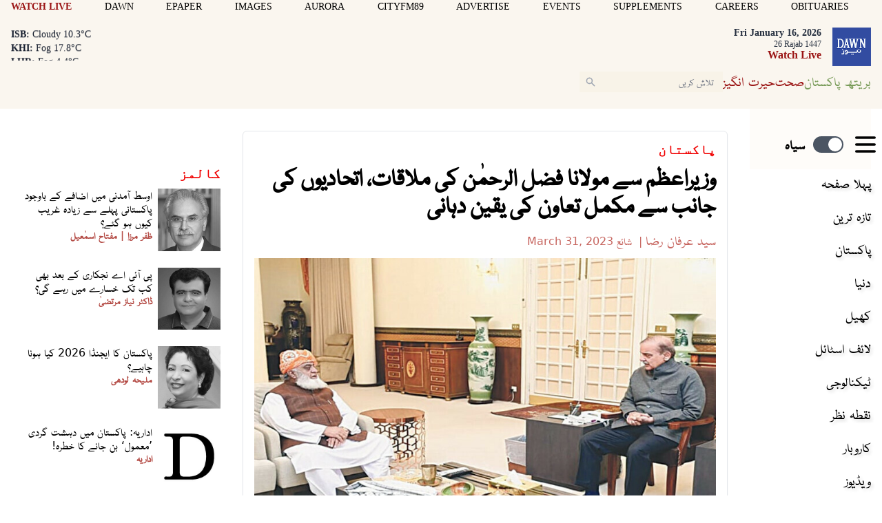

--- FILE ---
content_type: text/html; charset=UTF-8
request_url: https://www.dawnnews.tv/news/1199872/
body_size: 31115
content:
<!DOCTYPE html>
<html lang="ur">

<head>
        
    <!-- meta -->
    <meta charset="utf-8">
    <meta name="viewport" content="width=device-width,minimum-scale=1,initial-scale=1">
    <!--[if IE]> <meta http-equiv="X-UA-Compatible" content="IE=edge" /> <![endif]-->
    <title>وزیراعظم سے مولانا فضل الرحمٰن کی ملاقات، اتحادیوں کی جانب سے مکمل تعاون کی یقین دہانی - Pakistan - Dawn News Urdu</title> 
     <meta name='subject' content='Live latest  Urdu news from Pakistan in Sports, Life Style &amp; Business - Dawn News Urdu' /> 
     <meta name='description' content='ملاقات میں دونوں رہنماؤں نے پنجاب اور خیبرپختونخوا اسمبلیوں کے انتخابات، معاشی اور سیاسی صورت حال پر تبادلہ خیال کیا، وزیراعظم آفس' /> 
     <meta property='fb:app_id' content='1389302098047338' />  
     <meta property='og:locale' content='en_US' /> 
     <link rel='canonical' href='https://www.dawnnews.tv/news/1199872' /> 
     <link rel='alternate' type='application/rss+xml' title='وزیراعظم سے مولانا فضل الرحمٰن کی ملاقات، اتحادیوں کی جانب سے مکمل تعاون کی یقین دہانی' href='https://www.dawnnews.tv/feeds/news/1199872' /> 
     <link rel='amphtml' href='https://www.dawnnews.tv/news/amp/1199872' />     
    <meta name='twitter:card' content='summary_large_image' /> 
    <meta name='twitter:site' content='@Dawn_News' /> 
    <meta name='twitter:url' content='https://www.dawnnews.tv/news/1199872' />  
    <meta name='twitter:title' content='وزیراعظم سے مولانا فضل الرحمٰن کی ملاقات، اتحادیوں کی جانب سے مکمل تعاون کی یقین دہانی' /> 
    <meta name='twitter:description' content='ملاقات میں دونوں رہنماؤں نے پنجاب اور خیبرپختونخوا اسمبلیوں کے انتخابات، معاشی اور سیاسی صورت حال پر تبادلہ خیال کیا، وزیراعظم آفس' />
    
    <meta property='og:site_name' content='Dawn News Urdu' /> 
    <meta property='og:url' content='https://www.dawnnews.tv/news/1199872' /> 
    <meta property='og:type' content='article' /> 
    <meta property='og:title' content='وزیراعظم سے مولانا فضل الرحمٰن کی ملاقات، اتحادیوں کی جانب سے مکمل تعاون کی یقین دہانی' /> 
    <meta property='og:description' content='ملاقات میں دونوں رہنماؤں نے پنجاب اور خیبرپختونخوا اسمبلیوں کے انتخابات، معاشی اور سیاسی صورت حال پر تبادلہ خیال کیا، وزیراعظم آفس' />
    
    
    <meta itemprop='title' content='وزیراعظم سے مولانا فضل الرحمٰن کی ملاقات، اتحادیوں کی جانب سے مکمل تعاون کی یقین دہانی' /> 
    <meta itemprop='description' content='ملاقات میں دونوں رہنماؤں نے پنجاب اور خیبرپختونخوا اسمبلیوں کے انتخابات، معاشی اور سیاسی صورت حال پر تبادلہ خیال کیا، وزیراعظم آفس' />
    
    <meta name='description' content='ملاقات میں دونوں رہنماؤں نے پنجاب اور خیبرپختونخوا اسمبلیوں کے انتخابات، معاشی اور سیاسی صورت حال پر تبادلہ خیال کیا، وزیراعظم آفس' />
    
     <meta property='twitter:image' content='https://i.dawn.com/large/2023/03/310744302913bc5.jpg?r=074440' />
     <meta property='og:image' content='https://i.dawn.com/large/2023/03/310744302913bc5.jpg?r=074440' />
     <meta itemprop='image' content='https://i.dawn.com/large/2023/03/310744302913bc5.jpg?r=074440' />
    
    <meta property='article:section' itemprop='articleSection' content='pakistan' /> 
    <meta property='article:publisher' content='https://www.dawnnews.tv' /> 
    <meta property='article:published_time' content='2023-03-31 07:42:21+05:00' /> 
    <meta property='article:modified_time' content='2023-03-31 07:43:10+05:00' /> 
    
    
    <meta property='article:author' content='https://www.dawnnews.tv/authors/482/syed-irfan-raza' /> 
    <meta name='author' content='Syed Irfan Raza' /> 
    
    
    <!-- Google tag (gtag.js) -->
    <script async src="https://www.googletagmanager.com/gtag/js?id=G-3G76LRL04D"></script>
    <script>
        window.dataLayer = window.dataLayer || [];
        window.googletag = window.googletag || {cmd: []};
        function gtag(){dataLayer.push(arguments);}
        gtag('js', new Date());
        gtag('config', 'G-3G76LRL04D', {
           send_page_view: false
       });
    </script>
    <script data-infinite='true'>
        gtag('event', 'page_view', {
            "Category": "Pakistan","Categories": ["Pakistan","Home"],"content_group": "pakistan","Author": "Syed Irfan Raza-482","Authors": ["Syed Irfan Raza-482"],"Id": "news/1199872","PublishedDate": 1680230541,"UpdatedDate": 1680230590,"ArticleAge": 88277270,"ArticleAgeRanges": "10+ days","ArticleType": "Default","ArticleWordCount": 288,"ArticleWordCountRanges": "400 words",
            "non_interaction": true
        });
    </script>
    
<script type="application/ld+json">
    {"@context":"http://schema.org","@graph":[{"@type":"Organization","@id":"https://www.dawnnews.tv/#organization","logo":"https://www.dawnnews.tv/_img/logo.png","description":"ملاقات میں دونوں رہنماؤں نے پنجاب اور خیبرپختونخوا اسمبلیوں کے انتخابات، معاشی اور سیاسی صورت حال پر تبادلہ خیال کیا، وزیراعظم آفس","name":"Dawn News Urdu","url":"https://www.dawnnews.tv","sameAs":{"1":"https://twitter.com/dawn_news","3":"https://www.youtube.com/user/dawnnewspakistan"},"potentialAction":{"@type":"SearchAction","target":"https://www.dawnnews.tv/search?cx=d08a2769c6a4f4b4f&ie=UTF-8&q={search_term_string}","query-input":"required name=search_term_string"},"address":{"@type":"PostalAddress","addressLocality":"Karachi","addressRegion":"Sindh","addressCountry":"PK"}}]}
</script>
<script type="application/ld+json">
    {"@context": "http://schema.org", "@type": "BreadcrumbList","itemListElement": [{"@type":"ListItem","position":1,"item":{"@id":"https://www.dawnnews.tv/pakistan","name":"Pakistan"}}]}
</script>    <script type="application/ld+json">
        {"@context":"http://schema.org","@type":"NewsArticle","url":"https://www.dawnnews.tv","publisher":{"@context":"http://schema.org","@type":"Organization","name":"Dawn News Urdu","url":"https://www.dawnnews.tv","sameAs":{"1":"https://twitter.com/dawn_news","3":"https://www.youtube.com/user/dawnnewspakistan"},"logo":{"@context":"http://schema.org","@type":"ImageObject","url":"https://www.dawnnews.tv/_img/logo.png"}},"copyrightYear":"2026","image":[{"@context":"http://schema.org","@type":"ImageObject","url":"https://i.dawn.com/primary/2023/03/310744302913bc5.jpg?r=074440","width":"800","height":"480","caption":"دونوں رہنماؤں نے ملک کی سیاسی اور معاشی صورت حال پر تبادلہ خیال کیا—فوٹو: آن لائن"}],"mainEntityOfPage":"https://www.dawnnews.tv/news/1199872","headline":"وزیراعظم سے مولانا فضل الرحمٰن کی ملاقات، اتحادیوں کی جانب سے مکمل تعاون کی یقین دہانی","description":"ملاقات میں دونوں رہنماؤں نے پنجاب اور خیبرپختونخوا اسمبلیوں کے انتخابات، معاشی اور سیاسی صورت حال پر تبادلہ خیال کیا، وزیراعظم آفس","datePublished":"2023-03-31T07:42:21+05:00","dateModified":"2023-03-31T07:43:10+05:00","author":[{"@context":"http://schema.org","@type":"Person","name":"Syed Irfan Raza","url":"https://www.dawnnews.tv/authors/482/syed-irfan-raza"}]}
    </script>        <!-- - - - - start:counters - - - - -->
            <script type='text/javascript' data-infinite='true'>
                function runMyCounter() {
                    Counter.count([{"news":1199872},{"parent":"Pakistan"},{"parent":"Home"},{"child":"Pakistan.Islamabad"},{"author":482},{"editor":1942}]);
                }

                // Check the document's state
                if (document.readyState === "interactive" || document.readyState === "complete") {
                    // If already loaded, run it now
                    runMyCounter();
                } else {
                    // Otherwise, wait for the event
                    document.addEventListener("DOMContentLoaded", runMyCounter);
                }
            </script>
        <!-- - - - - end:counters - - - - -->    
    <style type='text/css'>
    /* CRITICALCSS */
    @charset "UTF-8";@font-face{font-family:Geeza Pro;src:local("Geeza Pro"),local("GeezaPro-Regular");unicode-range:U+06??,U+0750-077f,U+fb50-fdff,U+fe70-feff}@font-face{font-family:NafeesNaksh;font-style:normal;font-weight:400;unicode-range:U+06??,U+0750-077f,U+fb50-fdff,U+fe70-feff;src:url(https://cdn.jsdelivr.net/npm/urdu-web-fonts@1.0.3/Nafees-Web-Naskh/fonts/Nafees-Web-Naskh.woff) format("woff")}@font-face{font-family:"Geeza Pro";src:url(https://cf.dawn.com/geeza-pro.woff2) format("woff2"),url(https://cf.dawn.com/geeza-pro.ttf) format("truetype");font-weight:400;font-style:normal;font-display:optional}@font-face{font-family:"Geeza Pro";src:url(https://cf.dawn.com/geeza-pro-bold.woff2) format("woff2"),url(https://cf.dawn.com/geeza-pro-bold.ttf) format("truetype");font-weight:700;font-style:normal;font-display:optional}@font-face{font-family:'Bebas Neue';font-style:normal;font-weight:400;font-display:swap;src:url(https://fonts.gstatic.com/s/bebasneue/v15/JTUSjIg69CK48gW7PXooxW4.ttf) format('truetype')}@font-face{font-family:'Roboto Serif';font-style:normal;font-weight:300;font-stretch:normal;font-display:swap;src:url(https://fonts.gstatic.com/s/robotoserif/v16/R71RjywflP6FLr3gZx7K8UyuXDs9zVwDmXCb8lxYgmuii32UGoVldX70gfjL4-3sMM_kB_qXSEXTJQCFLH5-_bcElnQtp6c.ttf) format('truetype')}@font-face{font-family:'Roboto Serif';font-style:normal;font-weight:300;font-stretch:normal;font-display:swap;src:url(https://fonts.gstatic.com/s/robotoserif/v16/R71RjywflP6FLr3gZx7K8UyuXDs9zVwDmXCb8lxYgmuii32UGoVldX7kgfjL4-3sMM_kB_qXSEXTJQCFLH5-_bcElnQtp6c.ttf) format('truetype')}@font-face{font-family:'Roboto Serif';font-style:normal;font-weight:300;font-stretch:normal;font-display:swap;src:url(https://fonts.gstatic.com/s/robotoserif/v16/R71RjywflP6FLr3gZx7K8UyuXDs9zVwDmXCb8lxYgmuii32UGoVldX7UgfjL4-3sMM_kB_qXSEXTJQCFLH5-_bcElnQtp6c.ttf) format('truetype')}@font-face{font-family:'Roboto Serif';font-style:normal;font-weight:300;font-stretch:normal;font-display:swap;src:url(https://fonts.gstatic.com/s/robotoserif/v16/R71RjywflP6FLr3gZx7K8UyuXDs9zVwDmXCb8lxYgmuii32UGoVldX7EgfjL4-3sMM_kB_qXSEXTJQCFLH5-_bcElnQtp6c.ttf) format('truetype')}@font-face{font-family:'Roboto Serif';font-style:normal;font-weight:300;font-stretch:normal;font-display:swap;src:url(https://fonts.gstatic.com/s/robotoserif/v16/R71RjywflP6FLr3gZx7K8UyuXDs9zVwDmXCb8lxYgmuii32UGoVldX60gfjL4-3sMM_kB_qXSEXTJQCFLH5-_bcElnQtp6c.ttf) format('truetype')}@font-face{font-family:'Roboto Serif';font-style:normal;font-weight:300;font-stretch:normal;font-display:swap;src:url(https://fonts.gstatic.com/s/robotoserif/v16/R71RjywflP6FLr3gZx7K8UyuXDs9zVwDmXCb8lxYgmuii32UGoVldX6UgfjL4-3sMM_kB_qXSEXTJQCFLH5-_bcElnQtp6c.ttf) format('truetype')}@font-face{font-family:'Roboto Serif';font-style:normal;font-weight:300;font-stretch:normal;font-display:swap;src:url(https://fonts.gstatic.com/s/robotoserif/v16/R71RjywflP6FLr3gZx7K8UyuXDs9zVwDmXCb8lxYgmuii32UGoVldX50gfjL4-3sMM_kB_qXSEXTJQCFLH5-_bcElnQtp6c.ttf) format('truetype')}@font-face{font-family:'Roboto Serif';font-style:normal;font-weight:300;font-stretch:normal;font-display:swap;src:url(https://fonts.gstatic.com/s/robotoserif/v16/R71RjywflP6FLr3gZx7K8UyuXDs9zVwDmXCb8lxYgmuii32UGoVldX58gfjL4-3sMM_kB_qXSEXTJQCFLH5-_bcElnQtp6c.ttf) format('truetype')}@font-face{font-family:'Roboto Serif';font-style:normal;font-weight:300;font-stretch:normal;font-display:swap;src:url(https://fonts.gstatic.com/s/robotoserif/v16/R71RjywflP6FLr3gZx7K8UyuXDs9zVwDmXCb8lxYgmuii32UGoVldX5kgfjL4-3sMM_kB_qXSEXTJQCFLH5-_bcElnQtp6c.ttf) format('truetype')}@font-face{font-family:'Roboto Serif';font-style:normal;font-weight:300;font-stretch:normal;font-display:swap;src:url(https://fonts.gstatic.com/s/robotoserif/v16/R71RjywflP6FLr3gZx7K8UyuXDs9zVwDmXCb8lxYgmuii32UGoVldX5UgfjL4-3sMM_kB_qXSEXTJQCFLH5-_bcElnQtp6c.ttf) format('truetype')}@font-face{font-family:'Roboto Serif';font-style:normal;font-weight:300;font-stretch:normal;font-display:swap;src:url(https://fonts.gstatic.com/s/robotoserif/v16/R71RjywflP6FLr3gZx7K8UyuXDs9zVwDmXCb8lxYgmuii32UGoVldX40gfjL4-3sMM_kB_qXSEXTJQCFLH5-_bcElnQtp6c.ttf) format('truetype')}@font-face{font-family:'Roboto Serif';font-style:normal;font-weight:300;font-stretch:normal;font-display:swap;src:url(https://fonts.gstatic.com/s/robotoserif/v16/R71RjywflP6FLr3gZx7K8UyuXDs9zVwDmXCb8lxYgmuii32UGoVldX4UgfjL4-3sMM_kB_qXSEXTJQCFLH5-_bcElnQtp6c.ttf) format('truetype')}@font-face{font-family:'Roboto Serif';font-style:normal;font-weight:300;font-stretch:normal;font-display:swap;src:url(https://fonts.gstatic.com/s/robotoserif/v16/R71RjywflP6FLr3gZx7K8UyuXDs9zVwDmXCb8lxYgmuii32UGoVldX7kgvjL4-3sMM_kB_qXSEXTJQCFLH5-_bcElnQtp6c.ttf) format('truetype')}@font-face{font-family:'Roboto Serif';font-style:normal;font-weight:300;font-stretch:normal;font-display:swap;src:url(https://fonts.gstatic.com/s/robotoserif/v16/R71RjywflP6FLr3gZx7K8UyuXDs9zVwDmXCb8lxYgmuii32UGoVldX60gvjL4-3sMM_kB_qXSEXTJQCFLH5-_bcElnQtp6c.ttf) format('truetype')}@font-face{font-family:'Roboto Serif';font-style:normal;font-weight:300;font-stretch:normal;font-display:swap;src:url(https://fonts.gstatic.com/s/robotoserif/v16/R71RjywflP6FLr3gZx7K8UyuXDs9zVwDmXCb8lxYgmuii32UGoVldX6EgvjL4-3sMM_kB_qXSEXTJQCFLH5-_bcElnQtp6c.ttf) format('truetype')}@font-face{font-family:'Roboto Serif';font-style:normal;font-weight:300;font-stretch:normal;font-display:swap;src:url(https://fonts.gstatic.com/s/robotoserif/v16/R71RjywflP6FLr3gZx7K8UyuXDs9zVwDmXCb8lxYgmuii32UGoVldX5kgvjL4-3sMM_kB_qXSEXTJQCFLH5-_bcElnQtp6c.ttf) format('truetype')}@font-face{font-family:'Roboto Serif';font-style:normal;font-weight:300;font-stretch:normal;font-display:swap;src:url(https://fonts.gstatic.com/s/robotoserif/v16/R71RjywflP6FLr3gZx7K8UyuXDs9zVwDmXCb8lxYgmuii32UGoVldX40gvjL4-3sMM_kB_qXSEXTJQCFLH5-_bcElnQtp6c.ttf) format('truetype')}@font-face{font-family:'Roboto Serif';font-style:normal;font-weight:300;font-stretch:normal;font-display:swap;src:url(https://fonts.gstatic.com/s/robotoserif/v16/R71RjywflP6FLr3gZx7K8UyuXDs9zVwDmXCb8lxYgmuii32UGoVldX4EgvjL4-3sMM_kB_qXSEXTJQCFLH5-_bcElnQtp6c.ttf) format('truetype')}@font-face{font-family:'Roboto Serif';font-style:normal;font-weight:300;font-stretch:normal;font-display:swap;src:url(https://fonts.gstatic.com/s/robotoserif/v16/R71RjywflP6FLr3gZx7K8UyuXDs9zVwDmXCb8lxYgmuii32UGoVldX7kg_jL4-3sMM_kB_qXSEXTJQCFLH5-_bcElnQtp6c.ttf) format('truetype')}.my-2{margin-top:.5rem;margin-bottom:.5rem}.border-b{border-bottom-width:1px}.border-white{border-color:var(--white,#fff)}@font-face{font-family:"Geeza Pro";src:url("https://cf.dawn.com/geeza-pro.woff2") format("woff2"),url("https://cf.dawn.com/geeza-pro.ttf") format("truetype");font-weight:400;font-style:normal;font-display:optional}@font-face{font-family:"Geeza Pro";src:url("https://cf.dawn.com/geeza-pro-bold.woff2") format("woff2"),url("https://cf.dawn.com/geeza-pro-bold.ttf") format("truetype");font-weight:700;font-style:normal;font-display:optional}@media (min-width:767px){&.media--right{padding-left:0;margin-left:.5rem}&.media--left{padding-right:0;margin-right:.5rem}}.-mx-4{margin-left:-1rem;margin-right:-1rem}.inline{display:inline}.border-blue-600{border-color:var(--blue-600,#1038b7)}.bg-blue-600{background-color:var(--blue-600,#1038b7)}.px-10{padding-left:2.5rem;padding-right:2.5rem}.py-0{padding-top:0;padding-bottom:0}.py-3{padding-top:.75rem;padding-bottom:.75rem}.pl-1{padding-left:.25rem}.pr-1{padding-right:.25rem}.text-5\.5{font-size:1.375rem}.leading-8{line-height:2rem}.text-green-500{color:var(--green-500,#88ab68)}.outline-none{outline:transparent solid 2px;outline-offset:2px}.single .story__content{font-family:NafeesNaksh,"Roboto Serif",serif}.story__content>p:first-of-type{font-weight:700}.story__content p{margin:0 auto 1.5rem;font-weight:400}@media (min-width:720px){.sm\:col-span-8{grid-column:span 8/span 8}.sm\:mx-0{margin-left:0;margin-right:0}.sm\:ml-3{margin-left:.75rem}.sm\:ml-4{margin-left:1rem}.sm\:mt-3{margin-top:.75rem}.sm\:mt-4{margin-top:1rem}.sm\:block{display:block}.sm\:flex{display:flex}.sm\:hidden{display:none}.sm\:w-auto{width:auto}.sm\:w-full{width:100%}.sm\:max-w-xs{max-width:20rem}.sm\:grid-cols-1{grid-template-columns:repeat(1,minmax(0,1fr))}.sm\:grid-cols-3{grid-template-columns:repeat(3,minmax(0,1fr))}.sm\:flex-row{flex-direction:row}.sm\:flex-row-reverse{flex-direction:row-reverse}.sm\:items-start{align-items:flex-start}.sm\:justify-start{justify-content:flex-start}.sm\:gap-10{gap:2.5rem}.sm\:gap-8{gap:2rem}.sm\:rounded-md{border-radius:.375rem}.sm\:py-4{padding-top:1rem;padding-bottom:1rem}.sm\:pt-5{padding-top:1.25rem}.sm\:text-sm{font-size:var(--font-sm,.875rem);line-height:var(--font-sm-lineheight,1.25rem)}}.-mt-2{margin-top:-.5rem}.pt-1{padding-top:.25rem}.text-base{line-height:var(--font-base-lineheight,1.5rem)}.text-base{font-size:var(--font-base,1rem)}.tabs .active{background-color:#f8f3e8}.media__item img{position:absolute;top:0;right:0;bottom:0;left:0;margin:auto;max-height:100%;max-width:100%}@media (min-width:720px){.sm\:ml-3{margin-left:.75rem}.sm\:ml-4{margin-left:1rem}.sm\:mt-3{margin-top:.75rem}.sm\:mt-4{margin-top:1rem}.sm\:block{display:block}.sm\:flex{display:flex}.sm\:hidden{display:none}.sm\:w-auto{width:auto}.sm\:w-full{width:100%}.sm\:max-w-xs{max-width:20rem}.sm\:grid-cols-3{grid-template-columns:repeat(3,minmax(0,1fr))}.sm\:flex-row{flex-direction:row}.sm\:flex-row-reverse{flex-direction:row-reverse}.sm\:items-start{align-items:flex-start}.sm\:justify-start{justify-content:flex-start}.sm\:gap-8{gap:2rem}.sm\:py-4{padding-top:1rem;padding-bottom:1rem}.sm\:pt-5{padding-top:1.25rem}.sm\:text-sm{font-size:var(--font-sm,.875rem);line-height:var(--font-sm-lineheight,1.25rem)}}@media (min-width:960px){.md\:hidden{display:none}.md\:w-auto{width:auto}.md\:min-w-182{min-width:45rem}.md\:px-4{padding-left:1rem;padding-right:1rem}}@media (min-width:1280px){.lg\:px-4{padding-left:1rem;padding-right:1rem}}*,:after,:before{--tw-border-spacing-x:0;--tw-border-spacing-y:0;--tw-translate-x:0;--tw-translate-y:0;--tw-rotate:0;--tw-skew-x:0;--tw-skew-y:0;--tw-scale-x:1;--tw-scale-y:1;--tw-pan-x: ;--tw-pan-y: ;--tw-pinch-zoom: ;--tw-scroll-snap-strictness:proximity;--tw-gradient-from-position: ;--tw-gradient-via-position: ;--tw-gradient-to-position: ;--tw-ordinal: ;--tw-slashed-zero: ;--tw-numeric-figure: ;--tw-numeric-spacing: ;--tw-numeric-fraction: ;--tw-ring-inset: ;--tw-ring-offset-width:0px;--tw-ring-offset-color:#fff;--tw-ring-color:rgba(147,197,253,0.5);--tw-ring-offset-shadow:0 0 transparent;--tw-ring-shadow:0 0 transparent;--tw-shadow:0 0 transparent;--tw-shadow-colored:0 0 transparent;--tw-blur: ;--tw-brightness: ;--tw-contrast: ;--tw-grayscale: ;--tw-hue-rotate: ;--tw-invert: ;--tw-saturate: ;--tw-sepia: ;--tw-drop-shadow: ;--tw-backdrop-blur: ;--tw-backdrop-brightness: ;--tw-backdrop-contrast: ;--tw-backdrop-grayscale: ;--tw-backdrop-hue-rotate: ;--tw-backdrop-invert: ;--tw-backdrop-opacity: ;--tw-backdrop-saturate: ;--tw-backdrop-sepia: ;--tw-contain-size: ;--tw-contain-layout: ;--tw-contain-paint: ;--tw-contain-style: }::-webkit-backdrop{--tw-border-spacing-x:0;--tw-border-spacing-y:0;--tw-translate-x:0;--tw-translate-y:0;--tw-rotate:0;--tw-skew-x:0;--tw-skew-y:0;--tw-scale-x:1;--tw-scale-y:1;--tw-pan-x: ;--tw-pan-y: ;--tw-pinch-zoom: ;--tw-scroll-snap-strictness:proximity;--tw-gradient-from-position: ;--tw-gradient-via-position: ;--tw-gradient-to-position: ;--tw-ordinal: ;--tw-slashed-zero: ;--tw-numeric-figure: ;--tw-numeric-spacing: ;--tw-numeric-fraction: ;--tw-ring-inset: ;--tw-ring-offset-width:0px;--tw-ring-offset-color:#fff;--tw-ring-color:rgba(147,197,253,0.5);--tw-ring-offset-shadow:0 0 transparent;--tw-ring-shadow:0 0 transparent;--tw-shadow:0 0 transparent;--tw-shadow-colored:0 0 transparent;--tw-blur: ;--tw-brightness: ;--tw-contrast: ;--tw-grayscale: ;--tw-hue-rotate: ;--tw-invert: ;--tw-saturate: ;--tw-sepia: ;--tw-drop-shadow: ;--tw-backdrop-blur: ;--tw-backdrop-brightness: ;--tw-backdrop-contrast: ;--tw-backdrop-grayscale: ;--tw-backdrop-hue-rotate: ;--tw-backdrop-invert: ;--tw-backdrop-opacity: ;--tw-backdrop-saturate: ;--tw-backdrop-sepia: ;--tw-contain-size: ;--tw-contain-layout: ;--tw-contain-paint: ;--tw-contain-style: }::backdrop{--tw-border-spacing-x:0;--tw-border-spacing-y:0;--tw-translate-x:0;--tw-translate-y:0;--tw-rotate:0;--tw-skew-x:0;--tw-skew-y:0;--tw-scale-x:1;--tw-scale-y:1;--tw-pan-x: ;--tw-pan-y: ;--tw-pinch-zoom: ;--tw-scroll-snap-strictness:proximity;--tw-gradient-from-position: ;--tw-gradient-via-position: ;--tw-gradient-to-position: ;--tw-ordinal: ;--tw-slashed-zero: ;--tw-numeric-figure: ;--tw-numeric-spacing: ;--tw-numeric-fraction: ;--tw-ring-inset: ;--tw-ring-offset-width:0px;--tw-ring-offset-color:#fff;--tw-ring-color:rgba(147,197,253,0.5);--tw-ring-offset-shadow:0 0 transparent;--tw-ring-shadow:0 0 transparent;--tw-shadow:0 0 transparent;--tw-shadow-colored:0 0 transparent;--tw-blur: ;--tw-brightness: ;--tw-contrast: ;--tw-grayscale: ;--tw-hue-rotate: ;--tw-invert: ;--tw-saturate: ;--tw-sepia: ;--tw-drop-shadow: ;--tw-backdrop-blur: ;--tw-backdrop-brightness: ;--tw-backdrop-contrast: ;--tw-backdrop-grayscale: ;--tw-backdrop-hue-rotate: ;--tw-backdrop-invert: ;--tw-backdrop-opacity: ;--tw-backdrop-saturate: ;--tw-backdrop-sepia: ;--tw-contain-size: ;--tw-contain-layout: ;--tw-contain-paint: ;--tw-contain-style: }*,:after,:before{box-sizing:border-box;border:0 solid var(--gray-200,#e5e7eb)}:after,:before{--tw-content:""}:host,html{line-height:1.5;-webkit-text-size-adjust:100%;-moz-tab-size:4;-o-tab-size:4;tab-size:4;font-family:NafeesNaksh,ui-sans-serif,system-ui,sans-serif,Apple Color Emoji,Segoe UI Emoji,Segoe UI Symbol,Noto Color Emoji;font-feature-settings:normal;font-variation-settings:normal}body{margin:0;line-height:inherit}h1,h2,h3{font-size:inherit;font-weight:inherit}a{color:inherit;text-decoration:inherit}b{font-weight:bolder}button,input{font-family:inherit;font-feature-settings:inherit;font-variation-settings:inherit;font-size:100%;font-weight:inherit;line-height:inherit;letter-spacing:inherit;color:inherit;margin:0;padding:0}button{text-transform:none}button{-webkit-appearance:button;background-color:transparent;background-image:none}:-moz-focusring{outline:auto}:-moz-ui-invalid{box-shadow:none}::-webkit-inner-spin-button,::-webkit-outer-spin-button{height:auto}::-webkit-search-decoration{-webkit-appearance:none}::-webkit-file-upload-button{-webkit-appearance:button;font:inherit}figure,h1,h2,h3,p{margin:0}ul{list-style:none;margin:0;padding:0}input::-moz-placeholder{opacity:1;color:var(--gray-400,#9fa6b2)}input:-ms-input-placeholder{opacity:1;color:var(--gray-400,#9fa6b2)}img,svg{display:block;vertical-align:middle}img{max-width:100%;height:auto}[type=text]{-webkit-appearance:none;-moz-appearance:none;appearance:none;background-color:#fff;border-color:var(--gray-500,#6b7280);border-width:1px;border-radius:0;padding:.5rem .75rem;font-size:1rem;line-height:1.5rem;--tw-shadow:0 0 transparent}input::-moz-placeholder{color:var(--gray-500,#6b7280);opacity:1}input:-ms-input-placeholder{color:var(--gray-500,#6b7280);opacity:1}::-webkit-datetime-edit-fields-wrapper{padding:0}::-webkit-date-and-time-value{min-height:1.5em;text-align:inherit}::-webkit-datetime-edit{display:inline-flex}::-webkit-datetime-edit,::-webkit-datetime-edit-day-field,::-webkit-datetime-edit-hour-field,::-webkit-datetime-edit-meridiem-field,::-webkit-datetime-edit-millisecond-field,::-webkit-datetime-edit-minute-field,::-webkit-datetime-edit-month-field,::-webkit-datetime-edit-second-field,::-webkit-datetime-edit-year-field{padding-top:0;padding-bottom:0}.scrollbar-hide::-webkit-scrollbar{display:none}.scrollbar-hide{-ms-overflow-style:none;scrollbar-width:none}figure.media{position:relative;clear:both;max-width:100%;overflow:hidden}.media__item{position:relative;display:block;text-align:center;padding:0 0 60%}.media__item iframe,.media__item img{position:absolute;top:0;right:0;bottom:0;left:0;margin:auto;max-height:100%;max-width:100%}.media__item iframe{border-style:none}.media__item__overlay{position:absolute;background-color:transparent;top:10%;left:5%;z-index:9999999;width:90%;height:70%}@media (max-width:720px){.media__item__overlay{display:hidden}}.media__item--relative iframe{position:relative;max-height:none}.media__item--twitter iframe{max-height:none}.media__item--twitter .twitter-tweet-rendered{margin-left:auto;margin-right:auto}.media__item--vimeo{padding-bottom:56.5%}.media__item--soundcloud{padding-bottom:24%}.media__item--youtube{padding-bottom:56.25%}.media__item--issuu iframe{height:625px}.media__item--scribe iframe{width:1px;min-width:100%}.media__item--vignette>:after{opacity:.35}.media__item--vignette-light>:after,.media__item--vignette>:after{position:absolute;top:0;left:0;height:100%;width:100%;background-color:var(--black,#000);content:""}.media__item--vignette-light>:after{opacity:.1}.media__item--transparent{background-color:transparent}.media__item--40{padding-bottom:40%}.media__item--50{padding-bottom:50%}.media__item--60{padding-bottom:60%}.media__item--80{padding-bottom:80%}.media__item--100{padding-bottom:100%}.media__item--120{padding-bottom:120%}.media__item--140{padding-bottom:140%}.media__title{display:block;font-weight:700;text-align:initial}.media__caption{margin-bottom:0;overflow:hidden;vertical-align:top;line-height:1.5rem;padding:.45em}.media__caption em,.media__caption strong{display:contents}.media__caption--black{background-color:var(--black,#000);color:var(--white,#fff);opacity:.85}.media__caption--white{background-color:var(--white,#fff);color:var(--black,#000)}.media__caption--overlay{position:absolute;bottom:0;left:0;width:100%;overflow-y:auto;overflow-x:hidden;max-height:35%;opacity:.85}.media__caption--reveal{opacity:0;-webkit-backface-visibility:hidden;backface-visibility:hidden}.media__icon-video:after{position:absolute;top:50%;left:50%;margin-top:-20px;margin-left:-20px;content:url("[data-uri]")}.media--left{float:left;clear:left;margin-right:0}.media--right{float:right;clear:right;margin-left:0}@media (min-width:720px){.media--left{padding-right:.5rem}.media--right{padding-left:.5rem}}.media--left .media__item--scribe{margin-right:.25rem}.media--right .media__item--scribe{margin-left:.25rem}.media--center{clear:both;margin-right:auto;margin-left:auto}.media__caption--overlay:hover{opacity:.5}.media--focus{height:auto;overflow:hidden}.media--focus .media__item{direction:ltr}.media--focus img{max-width:none;max-height:none;margin:auto;left:50%;width:auto;height:100%;transform:translateX(-50%)}.media--uneven .media__item:not(.media__item--youtube):not(.media__item--vimeo):not(.media__item--soundcloud):not(.media__item--scribe){padding:0}.media--uneven img{position:relative;width:auto;max-width:100%}.media--stretch img{width:100%}.media--fill img{height:100%;width:100%}.media--expand-25{width:125%;height:125%;margin-left:-12.5%}.media--expand-25 img{width:100%}.media--lastrow,.media--lastrow img{margin-bottom:0}.media:hover .media__caption--reveal{opacity:1}.media__item--zoomable:before{position:absolute;z-index:10;display:block;background-color:var(--white,#fff);opacity:.7;bottom:5px;left:10px;padding:3px;content:url("[data-uri]");border-radius:5px}@media (max-width:720px){.media--expand-25{margin-left:0;height:100%;width:100%}}img:-moz-loading{visibility:hidden}.slideshow{position:relative;overflow:hidden;white-space:nowrap}.slideshow__slide--horizontal{position:relative;display:inline-flex;justify-content:center;align-items:center;white-space:normal;vertical-align:top}.sr-only{position:absolute;width:1px;height:1px;padding:0;margin:-1px;overflow:hidden;clip:rect(0,0,0,0);white-space:nowrap;border-width:0}.fixed{position:fixed}.absolute{position:absolute}.relative{position:relative}.sticky{position:-webkit-sticky;position:sticky}.inset-y-0{top:0;bottom:0}.bottom-0{bottom:0}.left-0{left:0}.top-0{top:0}.z-10{z-index:10}.z-50{z-index:50}.order-first{order:-9999}.col-span-4{grid-column:span 4/span 4}.col-span-7{grid-column:span 7/span 7}.-mx-2{margin-left:-.5rem;margin-right:-.5rem}.mx-auto{margin-left:auto;margin-right:auto}.my-6{margin-top:1.5rem;margin-bottom:1.5rem}.-mr-2{margin-right:-.5rem}.-mr-3{margin-right:-.75rem}.-mt-1{margin-top:-.25rem}.mb-0{margin-bottom:0}.mb-1{margin-bottom:.25rem}.mb-2{margin-bottom:.5rem}.mb-3\.5{margin-bottom:.875rem}.mb-4{margin-bottom:1rem}.mb-5{margin-bottom:1.25rem}.mb-6{margin-bottom:1.5rem}.ml-1{margin-left:.25rem}.ml-2{margin-left:.5rem}.mr-3{margin-right:.75rem}.mt-1{margin-top:.25rem}.mt-10{margin-top:2.5rem}.mt-2{margin-top:.5rem}.mt-3{margin-top:.75rem}.mt-4{margin-top:1rem}.block{display:block}.inline-block{display:inline-block}.flex{display:flex}.inline-flex{display:inline-flex}.flow-root{display:flow-root}.grid{display:grid}.hidden{display:none}.h-10{height:2.5rem}.h-12{height:3rem}.h-16{height:4rem}.h-4{height:1rem}.h-5{height:1.25rem}.h-6{height:1.5rem}.h-8{height:2rem}.h-screen{height:100vh}.max-h-screen{max-height:100vh}.w-10{width:2.5rem}.w-11{width:2.75rem}.w-14{width:3.5rem}.w-16{width:4rem}.w-20{width:5rem}.w-30{width:7.5rem}.w-4{width:1rem}.w-5{width:1.25rem}.w-52{width:13rem}.w-6{width:1.5rem}.w-8{width:2rem}.w-80{width:20rem}.w-auto{width:auto}.w-full{width:100%}.min-w-52{min-width:13rem}.max-w-7xl{max-width:80rem}.max-w-full{max-width:100%}.max-w-none{max-width:none}.flex-1{flex:1 1 0%}.flex-auto{flex:1 1 auto}.flex-shrink-0{flex-shrink:0}.-translate-x-2{transform:translate(var(--tw-translate-x),var(--tw-translate-y)) rotate(var(--tw-rotate)) skewX(var(--tw-skew-x)) skewY(var(--tw-skew-y)) scaleX(var(--tw-scale-x)) scaleY(var(--tw-scale-y))}.-translate-x-2{--tw-translate-x:-0.5rem}.-translate-x-5{transform:translate(var(--tw-translate-x),var(--tw-translate-y)) rotate(var(--tw-rotate)) skewX(var(--tw-skew-x)) skewY(var(--tw-skew-y)) scaleX(var(--tw-scale-x)) scaleY(var(--tw-scale-y))}.-translate-x-5{--tw-translate-x:-1.25rem}.translate-x-0{transform:translate(var(--tw-translate-x),var(--tw-translate-y)) rotate(var(--tw-rotate)) skewX(var(--tw-skew-x)) skewY(var(--tw-skew-y)) scaleX(var(--tw-scale-x)) scaleY(var(--tw-scale-y))}.translate-x-0{--tw-translate-x:0px}.transform{transform:translate(var(--tw-translate-x),var(--tw-translate-y)) rotate(var(--tw-rotate)) skewX(var(--tw-skew-x)) skewY(var(--tw-skew-y)) scaleX(var(--tw-scale-x)) scaleY(var(--tw-scale-y))}.grid-flow-row{grid-auto-flow:row}.grid-flow-col{grid-auto-flow:column}.grid-cols-1{grid-template-columns:repeat(1,minmax(0,1fr))}.grid-cols-12{grid-template-columns:repeat(12,minmax(0,1fr))}.grid-cols-2{grid-template-columns:repeat(2,minmax(0,1fr))}.grid-cols-3{grid-template-columns:repeat(3,minmax(0,1fr))}.flex-row{flex-direction:row}.flex-row-reverse{flex-direction:row-reverse}.flex-col{flex-direction:column}.content-center{align-content:center}.items-start{align-items:flex-start}.items-end{align-items:flex-end}.items-center{align-items:center}.justify-start{justify-content:flex-start}.justify-center{justify-content:center}.justify-evenly{justify-content:space-evenly}.gap-2{gap:.5rem}.gap-4{gap:1rem}.gap-6{gap:1.5rem}.gap-x-4{-moz-column-gap:1rem;column-gap:1rem}.gap-x-8{-moz-column-gap:2rem;column-gap:2rem}.self-auto{align-self:auto}.self-start{align-self:flex-start}.self-center{align-self:center}.overflow-auto{overflow:auto}.overflow-hidden{overflow:hidden}.overflow-scroll{overflow:scroll}.overflow-y-auto{overflow-y:auto}.whitespace-nowrap{white-space:nowrap}.rounded-full{border-radius:9999px}.rounded-md{border-radius:.375rem}.border{border-width:1px}.border-2{border-width:2px}.border-beige-200{border-color:var(--beige-200,#f3f1ed)}.border-gray-200{border-color:var(--gray-200,#e5e7eb)}.border-gray-900{border-color:var(--gray-900,#161e2e)}.border-transparent{border-color:transparent}.bg-beige-100{background-color:var(--beige-100,#fefbf8)}.bg-beige-300{background-color:var(--beige-300,#f8f3e8)}.bg-beige-50{background-color:var(--beige-50,#fffefa)}.bg-beige-800{background-color:var(--beige-800,#999583)}.bg-gray-600{background-color:var(--gray-600,#4b5563)}.bg-navy-600{background-color:var(--navy-600,#26344f)}.bg-red-700{background-color:var(--red-700,#641414)}.bg-transparent{background-color:transparent}.bg-white{background-color:var(--white,#fff)}.p-2{padding:.5rem}.p-4{padding:1rem}.px-0{padding-left:0;padding-right:0}.px-2{padding-left:.5rem;padding-right:.5rem}.px-4{padding-left:1rem;padding-right:1rem}.px-8{padding-left:2rem;padding-right:2rem}.py-1{padding-top:.25rem;padding-bottom:.25rem}.py-2{padding-top:.5rem;padding-bottom:.5rem}.pb-0{padding-bottom:0}.pb-2{padding-bottom:.5rem}.pb-20{padding-bottom:5rem}.pb-3{padding-bottom:.75rem}.pb-48{padding-bottom:12rem}.pl-2{padding-left:.5rem}.pl-6{padding-left:1.5rem}.pl-8{padding-left:2rem}.pr-4{padding-right:1rem}.pt-2{padding-top:.5rem}.pt-3{padding-top:.75rem}.pt-4{padding-top:1rem}.text-left{text-align:left}.text-center{text-align:center}.align-middle{vertical-align:middle}.font-arial{font-family:Arial}.font-geeza{font-family:Geeza Pro,Georgia,serif}.font-sans{font-family:NafeesNaksh,ui-sans-serif,system-ui,sans-serif,Apple Color Emoji,Segoe UI Emoji,Segoe UI Symbol,Noto Color Emoji}.text-3\.5{font-size:.875rem}.text-4{font-size:1rem}.text-4\.5{font-size:1.125rem}.text-4xl{font-size:var(--font-4xl,2.25rem);line-height:var(--font-4xl-lineheight,2.5rem)}.text-5{font-size:1.25rem}.text-6{font-size:1.5rem}.text-7{font-size:1.75rem}.text-lg{line-height:var(--font-lg-lineheight,1.75rem)}.text-lg{font-size:var(--font-lg,1.125rem)}.text-sm{line-height:var(--font-sm-lineheight,1.25rem)}.text-sm{font-size:var(--font-sm,.875rem)}.text-xl{font-size:var(--font-xl,1.25rem);line-height:var(--font-xl-lineheight,1.75rem)}.text-xs{font-size:var(--font-xs,.75rem);line-height:var(--font-xs-lineheight,1rem)}.font-bold{font-weight:700}.font-medium{font-weight:500}.font-normal{font-weight:400}.font-semibold{font-weight:600}.uppercase{text-transform:uppercase}.leading-4{line-height:1rem}.leading-5{line-height:1.25rem}.leading-6{line-height:1.5rem}.leading-7{line-height:1.75rem}.leading-none{line-height:1}.leading-tight{line-height:1.25}.text-black{color:var(--black,#000)}.text-gray-400{color:var(--gray-400,#9fa6b2)}.text-gray-500{color:var(--gray-500,#6b7280)}.text-gray-800{color:var(--gray-800,#252f3f)}.text-gray-900{color:var(--gray-900,#161e2e)}.text-navy-800{color:var(--navy-800,#1a2744)}.text-red-100{color:var(--red-100,#c76660)}.text-red-200{color:var(--red-200,#b44b45)}.text-red-300{color:var(--red-300,rgba(213,53,45,var(--tw-text-opacity,1)))}.text-red-500{color:var(--red-500,#9a1313)}.text-white{color:var(--white,#fff)}.antialiased{-webkit-font-smoothing:antialiased;-moz-osx-font-smoothing:grayscale}.placeholder-gray-500::-moz-placeholder{color:var(--gray-500,#6b7280)}.placeholder-gray-500:-ms-input-placeholder{color:var(--gray-500,#6b7280)}.shadow-sm{box-shadow:var(--tw-ring-offset-shadow,0 0 transparent),var(--tw-ring-shadow,0 0 transparent),var(--tw-shadow)}.shadow-sm{--tw-shadow:0 1px 2px 0 rgba(0,0,0,0.05);--tw-shadow-colored:0 1px 2px 0 var(--tw-shadow-color)}.ring-0{--tw-ring-offset-shadow:var(--tw-ring-inset) 0 0 0 var(--tw-ring-offset-width) var(--tw-ring-offset-color);--tw-ring-shadow:var(--tw-ring-inset) 0 0 0 calc(var(--tw-ring-offset-width)) var(--tw-ring-color)}.ring-0{box-shadow:var(--tw-ring-offset-shadow),var(--tw-ring-shadow),var(--tw-shadow,0 0 transparent)}.filter{filter:var(--tw-blur) var(--tw-brightness) var(--tw-contrast) var(--tw-grayscale) var(--tw-hue-rotate) var(--tw-invert) var(--tw-saturate) var(--tw-sepia) var(--tw-drop-shadow)}@media (min-width:720px){.sm\:col-span-8{grid-column:span 8/span 8}.sm\:mx-0{margin-left:0;margin-right:0}.sm\:ml-3{margin-left:.75rem}.sm\:ml-4{margin-left:1rem}.sm\:mt-3{margin-top:.75rem}.sm\:mt-4{margin-top:1rem}.sm\:block{display:block}.sm\:flex{display:flex}.sm\:hidden{display:none}.sm\:w-auto{width:auto}.sm\:w-full{width:100%}.sm\:max-w-xs{max-width:20rem}.sm\:grid-cols-1{grid-template-columns:repeat(1,minmax(0,1fr))}.sm\:grid-cols-3{grid-template-columns:repeat(3,minmax(0,1fr))}.sm\:flex-row{flex-direction:row}.sm\:flex-row-reverse{flex-direction:row-reverse}.sm\:items-start{align-items:flex-start}.sm\:justify-start{justify-content:flex-start}.sm\:gap-8{gap:2rem}.sm\:rounded-md{border-radius:.375rem}.sm\:py-4{padding-top:1rem;padding-bottom:1rem}.sm\:pt-5{padding-top:1.25rem}.sm\:text-sm{font-size:var(--font-sm,.875rem);line-height:var(--font-sm-lineheight,1.25rem)}}@media (min-width:960px){.md\:grid{display:grid}.md\:hidden{display:none}.md\:w-auto{width:auto}.md\:w-full{width:100%}.md\:min-w-182{min-width:45rem}.md\:max-w-3xl{max-width:48rem}.md\:px-4{padding-left:1rem;padding-right:1rem}}@media (min-width:1280px){.lg\:flex{display:flex}.lg\:w-full{width:100%}.lg\:px-4{padding-left:1rem;padding-right:1rem}.lg\:pl-4{padding-left:1rem}}a[href*="trends/climate-change"]{color:#789b58}:root{--red-300:#f00000;--beige-50:#fefcf9;--beige-100:#faf6ef;--blue-600:#384b9c}.single .story__title{font-family:NafeesNaksh,"Bebas Neue",serif}.menu a{text-shadow:3px 3px 4px #ddd}.tickerv{height:50px;overflow:scroll}.tickerv ul{height:100%;animation:8s linear infinite marquee}.tickerv li{display:block}@keyframes marquee{0%{transform:translateY(0)}100%{transform:translateY(-100%)}}.article .media .media__caption{line-height:1.1;padding:.25rem;font-size:15px}.divider:after{content:"|";margin:0 5px;color:var(--red-100,#c76660)}figure.media{margin-bottom:0}
    </style>
    <link as='style' rel='preload'  href='https://www.dawnnews.tv/_css/newskit.20260114111004.css' media='all' onload="this.onload=null;this.rel='stylesheet'">
    <noscript><link rel='stylesheet'  href='https://www.dawnnews.tv/_css/newskit.20260114111004.css' media='all'></noscript>

    <link as='style' rel='preload'  href='https://www.dawnnews.tv/_css/shame.20251210114130.css?id=38134936' media='all' onload="this.onload=null;this.rel='stylesheet'">
    <noscript><link rel='stylesheet'  href='https://www.dawnnews.tv/_css/shame.20251210114130.css?id=38134936' media='all'></noscript>

    <link as='style' rel='preload'  href='https://www.dawnnews.tv/_css/print.20251003111604.css' media='print' onload="this.onload=null;this.rel='stylesheet'">
    <noscript><link rel='stylesheet'  href='https://www.dawnnews.tv/_css/print.20251003111604.css' media='print'></noscript>

    <link as='style' rel='preload'  href='https://fonts.googleapis.com/css2?family=Bebas+Neue&amp;family=Roboto+Serif:opsz,wght@8..144,300&amp;display=swap' media='all' onload="this.onload=null;this.rel='stylesheet'">
    <noscript><link rel='stylesheet'  href='https://fonts.googleapis.com/css2?family=Bebas+Neue&amp;family=Roboto+Serif:opsz,wght@8..144,300&amp;display=swap' media='all'></noscript>

    <script  src='https://cdnjs.cloudflare.com/ajax/libs/jquery/3.6.0/jquery.min.js' defer='true'></script>
    <script  src='https://cdnjs.cloudflare.com/ajax/libs/lazysizes/5.3.2/lazysizes.min.js' defer='true'></script>
    <script  src='https://www.dawnnews.tv/_js/all.20260113191223.js?id=75de0f1f' defer='true'></script>
    
    <link rel='dns-prefetch  preconnect' href='//i.dawn.com'>
    <link rel='dns-prefetch  preconnect' href='//fonts.gstatic.com' crossorigin>
    <link rel='dns-prefetch  preconnect' href='//fonts.googleapis.com'>
    <link rel='dns-prefetch  preconnect' href='//cdnjs.cloudflare.com'>
    <link rel='dns-prefetch  preconnect' href='//cdnjs.cloudflare.com'>        
    <!-- adverts:header start -->
    <link rel="preconnect" href="https://securepubads.g.doubleclick.net" crossorigin>
    <link rel="preconnect" href="https://tpc.googlesyndication.com" crossorigin>
    <script async src="https://securepubads.g.doubleclick.net/tag/js/gpt.js"></script>
    <script>
    window.googletag = window.googletag || {cmd: []};
    window.__debugAds = window.location && window.location.search && window.location.search.includes('googfc');
    window.isElemVisible = (div) => {
        // https://stackoverflow.com/a/33456469/50475
        return div && (!!(div.offsetWidth || div.offsetHeight || div.getClientRects().length));
    }

    // Relocate Ads
    window.addEventListener('DOMContentLoaded',function () {
        document.querySelectorAll('[data-selector]').forEach(ad => {
            if (target = document.querySelector(ad.getAttribute('data-selector'))) {
                if (ad.closest('.ad-sticky-slide')) {
                    ad = ad.closest('.ad-sticky-slide');
                }
                target.insertAdjacentElement('afterend', ad);
            }
        });
    });

    // Relocate Ad if viewport width is less than 720px
    window.addEventListener('DOMContentLoaded',function () {
        if (window.matchMedia('(max-width: 720px)').matches) {
            document.querySelectorAll('[data-selector-mobile]').forEach(ad => {
                if (target = document.querySelector(ad.getAttribute('data-selector-mobile'))) {
                    target.insertAdjacentElement('afterend', ad);
                }
            });
        }
    });

    googletag.cmd.push(function() {
                
        googletag.defineSlot('/1029551/Dawnnews-Responsive-Middle-Leaderboard', [[970,90],[970,250],[1,1],[300,50],[320,100],[300,250],[320,480],[728,90]], 'div-gpt-ad-1693559881661-0')
            .defineSizeMapping([[[970,0],[[970,90],[970,250],[1,1],[300,50],[320,100],[300,250],[320,480],[728,90]]],[[728,0],[[1,1],[300,50],[320,100],[300,250],[320,480],[728,90]]],[[0,0],[[1,1],[300,50],[320,100],[300,250],[320,480]]]])
            .addService(googletag.pubads());        
        googletag.defineSlot('/1029551/Dawnnews-Responsive-Header-Leaderboard', [[970,250],[728,90],[300,50],[320,100],[300,250],[970,90],[1,1]], 'div-gpt-ad-1760092057157-0')
            .defineSizeMapping([[[970,0],[[970,250],[728,90],[300,50],[320,100],[300,250],[970,90],[1,1]]],[[728,0],[[728,90],[300,50],[320,100],[300,250],[1,1]]],[[0,0],[[300,50],[320,100],[300,250],[1,1]]]])
            .addService(googletag.pubads());        
        googletag.defineSlot('/1029551/Dawnnews-Responsive-ATF-MREC', [[300,250]], 'div-gpt-ad-1760099371361-0')
            .defineSizeMapping([[[0,0],[[300,250]]]])
            .addService(googletag.pubads());        
        googletag.defineSlot('/1029551/Dawnnews-Responsive-BTF-MREC', [[300,250]], 'div-gpt-ad-1683363763562-0')
            .defineSizeMapping([[[0,0],[[300,250]]]])
            .addService(googletag.pubads());        
        googletag.defineSlot('/1029551/Dawnnews-Responsive-SKY-MREC', [[300,600],[160,600],[300,250]], 'div-gpt-ad-1760092268549-0')
            .defineSizeMapping([[[0,0],[[300,600],[160,600],[300,250]]]])
            .addService(googletag.pubads());        
        
        var anchorSlot = googletag.defineOutOfPageSlot('/1029551/Dawnnews-Responsive-Footer-Stickable-Leaderboard', googletag.enums.OutOfPageFormat.BOTTOM_ANCHOR);
        if (anchorSlot) {
            anchorSlot.addService(googletag.pubads());
        }
                
        googletag.pubads().setTargeting('site', ["www.dawnnews.tv"]);        
        googletag.pubads().setTargeting('category', ["Pakistan","Single Story"]);
        
        
        googletag.pubads().enableSingleRequest();
        googletag.enableServices();

        // Eager load anchor slot right away
        if (typeof anchorSlot !== 'undefined' && anchorSlot) {
            googletag.pubads().refresh(anchorSlot);
        }

        // Eager load slots with data-eager[true] and display them before lazy-load
        document.querySelectorAll('[data-eager="true"]').forEach(eagerSlot => {
            const slotId = eagerSlot.id;
            if (slotId) {
                // Find the slot by element ID directly
                const slot = googletag.pubads().getSlots().find(s => s.getSlotElementId() === slotId);
                if (slot) {
                    if (window.__debugAds) { console.log('Slot to EagerLoad: ' + slot.getAdUnitPath() + ' ' + slotId); }
                    googletag.pubads().refresh([slot]);
                }
            }
        });

        googletag.pubads().enableLazyLoad({
            fetchMarginPercent: 200,
            renderMarginPercent: 50,
            mobileScaling: 1.0
        });
        
        
        window.refreshAd = ((id, smart = true) => {
            const INVIEW_THRESHOLD = 30;
            const WAIT_TIMEOUT = 3000;
            const delayedIds = new Set();

            const log = (label, extra = '') =>
                window.__debugAds && console.log(new Date().toISOString().substr(11, 8) + ' ' + label + '(' + extra + ')');

            const getMatchingSlots = id =>
                googletag.pubads().getSlots().filter(
                    slot => slot.getAdUnitPath() === id || slot.getSlotElementId() === id
                );
            
            // no smart refresh, just refresh the ad after x seconds
            if (smart === false) {
                log('dumb refreshAd', id + '!!');
                googletag.pubads().refresh(getMatchingSlots(id));
                return;
            }

            function attemptRefresh(id, doRefresh, remainingTimeout = 3000) {
                log('delayedRefresh', id + ', ' + doRefresh + ', ' + remainingTimeout);

                if (doRefresh && !delayedIds.has(id)) {
                    if (remainingTimeout === 0) {
                        log('refreshAd', id + '!!');
                        googletag.pubads().refresh(getMatchingSlots(id));
                        return;
                    }
                    
                    delayedIds.add(id);
                    
                    setTimeout(() => {
                        if (!delayedIds.has(id)) return;

                        delayedIds.delete(id);
                        const percent = percentageInView(id);
                        attemptRefresh(id, percent >= INVIEW_THRESHOLD, remainingTimeout - 1000);
                    }, WAIT_TIMEOUT);
                }
                
                if (!doRefresh) {
                    delayedIds.delete(id);
                    setTimeout(() => refreshAd(id, true), 1000);
                }
            }
            
            log('refreshAd', id);

            const slots = getMatchingSlots(id);
            for (const slot of slots) {
                const percent = percentageInView(id);
                log('inViewPercent', percent);
                // smart refresh recurrsive function to handle ad refreshing
                // when in view and x seconds have passed
                attemptRefresh(id, percent >= INVIEW_THRESHOLD);
            }
        }); 
        
        window.percentageInView = ((id) => {
            const element = document.getElementById(id);
            if (!element) {
                return 0;
            }
            
            let adRect = element.getBoundingClientRect();
            
            let needsHiding = false;
            if (adRect.x == 0) {
                adRect = element.getBoundingClientRect();
                element.style.display = 'block';
                needsHiding = true;
                
            }
            
            // Calculate visible vertical height
            const visibleHeight = Math.min(adRect.bottom, window.innerHeight) - Math.max(adRect.top, 0);

            // Ensure visibility is non-negative
            const clampedVisibleHeight = Math.max(0, visibleHeight);
            const totalHeight = adRect.height;

            // Calculate vertical percentage in view
            const percentageInView = totalHeight > 0 ? (clampedVisibleHeight / totalHeight) * 100 : 0;

            if (needsHiding) element.style.display = 'none';
            
            return percentageInView;
        });
        
        // <div data-refresh="30" id='div-gpt-ad-1234567890123-0' ...
        // https://developers.google.com/publisher-tag/reference#googletag.events.SlotRenderEndedEvent
        googletag.pubads().addEventListener("slotRenderEnded", (e) => {
            const id = e.slot.getSlotElementId();
            const element = document.getElementById(id);
            if (!e.isEmpty && element) {
                if (e.size && (e.size[0] > 1 || e.size[1] > 1)) {
                    element.classList.add('ad-rendered');
                    var renderedClasses = element.getAttribute('data-rendered-classes');
                    if (renderedClasses) {
                        renderedClasses = renderedClasses.trim();
                        if (renderedClasses) {
                            renderedClasses = renderedClasses.split(/\s+/);
                            element.classList.add(...renderedClasses);
                        }
                    }
                    const adUnitPath = e.slot.getAdUnitPath();
                    console.log(new Date().toISOString().substr(11, 8) + ' %cADVERT%c: '   + e.size[0] + ',' + e.size[1] + ' | Id: ' + id + ' | Path: ' + e.slot.getAdUnitPath() + ' | Advertiser: ' + e.advertiserId + ' | LineItem: ' + (e.lineItemId || 'Adx') + ' | Creative: ' + e.creativeId, 'color: orange;', 'color: initial;');
                } else {
                    const adUnitPath = e.slot.getAdUnitPath();
                    console.log(new Date().toISOString().substr(11, 8) + ' %cADVERT%c: '   + e.size[0] + ',' + e.size[1] + ' | Id: ' + id + ' | Path: ' + e.slot.getAdUnitPath() + ' | Advertiser: ' + e.advertiserId + ' | LineItem: ' + e.lineItemId + ' | Creative: ' + e.creativeId, 'color: orange;', 'color: initial;');
                }
            }

            // data-refresh
            const smartRefreshSeconds = element.getAttribute('data-smart-refresh') ?? null;
            const seconds = element.getAttribute('data-refresh') ?? smartRefreshSeconds;
            if (seconds) {
                const isSmart = smartRefreshSeconds ?? false;
                const adUnitPath = e.slot.getAdUnitPath();
                console.log(new Date().toISOString().substr(11, 8) + ' %crefreshAd%c(' + id + ', ' + isSmart  + ') in ' + seconds + 's' + ' ' + adUnitPath, 'color: orange;', 'color: initial;');
                // We clear the timeouts in case refresh was initiated via data-refresh
                // but then also called manually refreshAd(id, boolean) which will create two timers.
                // Or if the user called refreshAd multiple times we just bullet proof the code
                // since its adverts and want to avoid violations and be extra careful.
                window.__refreshAdTimeouts = window.__refreshAdTimeouts || [];
                clearTimeout(window.__refreshAdTimeouts[id]);
                window.__refreshAdTimeouts[id] = setTimeout(() => refreshAd(id, isSmart), seconds * 1000);
            };
        });
        
        // create an array of rendered slots
        // this event is fired only for ads with content, no empty slots (SlotRenderEndedEvent)
        // https://developers.google.com/publisher-tag/reference#googletag.events.SlotOnloadEvent
        googletag.pubads().addEventListener('slotOnload', function(e) {
            const id = e.slot.getSlotElementId(); 
            const slot = document.getElementById(id);
            
            const parent = slot.closest('.ad-sticky-slide');
            if (parent) {
                const height = slot.getBoundingClientRect().height * 1.5;
                parent.style.width = '100%';
                parent.style.height = height + 'px';
                parent.style.backgroundColor = '#fafafa';
                parent.style.marginBottom = '16px';
            }
        });

        googletag.pubads().getSlots().forEach(slot => {
            const divId = slot.getSlotElementId();
            const div = document.getElementById(divId);
            // Prevent collapsing on data-collapse="false"
            if (div && div.dataset.collapse === 'false') {
                slot.setCollapseEmptyDiv(false);
            }
        });
        
        if (__debugAds) {
            function logEventDetails(name, e) {
                const id = e.slot.getSlotElementId(); 
                const slot = document.getElementById(id);
                const isEagerLoaded = slot.dataset.eager === "true";

                console.log('');
                console.log('=============== Event Details ' + name + ' ====================');
                console.log('[AdUnitPath]', e.slot.getAdUnitPath());
                console.log('[Id]', id);
                console.log('[EagerLoaded]', isEagerLoaded);
                console.log('[event]', e);
            }
            googletag.pubads().addEventListener('slotRequested', e => {
                logEventDetails('slotRequested', e);
            });
            googletag.pubads().addEventListener('slotRenderEnded', e => {
                logEventDetails('slotRenderEnded', e);
            });
            

            // debugging is enabled, add bgcolor and padding on all ad divs
            document.querySelectorAll('[id^="div-gpt-ad-"]').forEach(el => {
                var hasError = el.classList.contains('advert-error');
                el.style.backgroundColor = hasError ? '#ecc' : '#ccc';
                el.title = el.dataset.name || '';
                el.innerHTML = hasError ? el.dataset.name : '';
                if (hasError) {
                    el.style.padding = '10px';
                }
                el.style.height = el.dataset.height || '';
                el.style.width = el.dataset.width || '';
            });
        } else {
            googletag.pubads().collapseEmptyDivs();
        }
        
    });
    </script>
        <script>
        document.documentElement.classList.toggle('dark', localStorage.getItem("darkmode") === "true");
        window.addEventListener("DOMContentLoaded", function() {
            // nav-sandwich
            document.querySelectorAll('.nav-sandwich,.nav-close').forEach(el => {
                el.addEventListener('click', () => {
                    document.body.classList.toggle('overflow-hidden');
                    document.getElementById('navopen').classList.toggle('block');
                    document.getElementById('navopen').classList.toggle('hidden');
                    document.getElementById('navclose').classList.toggle('block');
                    document.getElementById('navclose').classList.toggle('hidden');
                    document.getElementById('navtab').classList.toggle('hidden');
                    return false;
                });
            });

            var isDark = localStorage.getItem("darkmode") === "true";
            var buttons = document.querySelectorAll("#dark");
            buttons.forEach(btn => {
                // btn.firstElementChild.classList.toggle('translate-x-0', !isDark);
                if (btn.classList.contains('small')) {
                    btn.firstElementChild.classList.toggle('-translate-x-2', !isDark);
                } else {
                    btn.firstElementChild.classList.toggle('-translate-x-5', !isDark);
                }

                btn.addEventListener('click', (e) => {
                    document.documentElement.classList.toggle('dark');
                    var isDark = document.documentElement.classList.contains('dark');
                    localStorage.setItem('darkmode', isDark ? 'true' : 'false');
                    if (e.target.nextElementSibling) {
                        e.target.nextElementSibling.innerText = isDark ? 'سفید' : 'سیاہ';
                    }
                    if (e.target.classList.contains('small')) {
                        e.target.firstElementChild.classList.toggle('-translate-x-2', !isDark);
                    } else {
                        e.target.firstElementChild.classList.toggle('-translate-x-5', !isDark);
                    }

                    return false;
                });
            });
        });
    </script>
</head>

<body class="ar-8  dark:bg-navy-900  h-screen  antialiased  leading-none  article  template--default  pakistan    pakistan-" dir="rtl">
        <header class="pb-2 bg-beige-100   dark:bg-navy-800 dark:text-gray-300 text-black text-3.5 leading-5 font-geeza ">
        <div class="w-full max-w-full">
            <div class="max-w-7xl mx-auto relative px-4">
                <!-- NETWORK NAV -->
                <nav class="print:hidden network grid grid-flow-col gap-4 overflow-y-auto scrollbar-hide whitespace-nowrap uppercase" dir="ltr">
    <a class="text-red-500 font-bold" target="_blank" href="/watch-live">WATCH LIVE</a>
    <a target="_blank" href="https://www.dawn.com">Dawn</a>
    <a target="_blank" href="https://epaper.dawn.com">ePaper</a>
    <a target="_blank" href="https://images.dawn.com">Images</a>
    <a target="_blank" href="https://aurora.dawn.com">Aurora</a>
    <a target="_blank" href="https://cityfm89.com">CityFM89</a>
    <a target="_blank" href="https://www.dawn.com/advertise">Advertise</a>
    <a target="_blank" href="https://educationexpo.dawn.com">Events</a>
    <a target="_blank" href="https://www.dawn.com/events/supplements">Supplements</a>
    <a target="_blank" href="http://www.dawn.com/jobs">Careers</a>
    <a target="_blank" href="https://obituary.dawn.com">Obituaries</a>
</nav>                
<!-- LOGO/SANDWICH/DATE + CENTER/ANYTHING + PRAYERS -->
<div class="flex pt-3 sm:pt-5 relative header-container">
    <!-- LOGO/SANDWICH/DATE -->
    <div class="header-right flex text-xs whitespace-nowrap">
        <!-- SANDWICH -->
        <div class="print:hidden flex flex-col items-center -mt-1 header-sandwich">
            <button class="nav-sandwich inline-flex items-center justify-center xp-2 rounded-md  text-black  dark:text-white hover:text-gray-500 focus:outline-none focus:bg-gray-100 focus:text-gray-500 transition duration-150 ease-in-out md:hidden">
                <!-- ☰ -->
                <svg id="navopen" class="block h-10 w-10 ml-1" stroke="currentColor" fill="none" viewBox="0 0 24 24">
                    <path stroke-linecap="round" stroke-linejoin="round" stroke-width="2" d="M4 6h16M4 12h16M4 18h16" />
                </svg>
                <!-- X -->
                <svg id="navclose" class="hidden h-10 w-10 ml-1" stroke="currentColor" fill="none" viewBox="0 0 24 24">
                    <path stroke-linecap="round" stroke-linejoin="round" stroke-width="2" d="M6 18L18 6M6 6l12 12" />
                </svg>
            </button>
            <!-- dark mode switch -->
            <button type="button" id="dark" class="small inline-flex items-center bg-beige-800 dark:bg-beige-200 relative h-4 w-6 flex-shrink-0 cursor-pointer rounded-full transition-colors duration-200 ease-in-out focus:outline-none md:hidden" role="switch" aria-checked="false">
                <span aria-hidden="true" class="-translate-x-2 pointer-events-none inline-block h-4 w-4 transform rounded-full bg-red-700 shadow-sm ring-0 transition duration-200 ease-in-out"></span>
            </button>
        </div>
        <!-- LOGO -->
        <div class="header-logo ml-2 sm:ml-4 w-14">
            <a href="/" title="Dawn News Urdu">
                <img class="max-w-none" width="100%" src="https://www.dawnnews.tv/_img/logo.png" alt="Dawn News Urdu" />
                <h1 class="hidden">
                    Live latest  Urdu news from Pakistan in Sports, Life Style &amp; Business - Dawn News Urdu                </h1>
            </a>
        </div>
        <!-- DATE/WATCH -->
        <div class="print:hidden header-date flex-col items-start hidden sm:flex">
            <div class="text-gray-800 dark:text-white font-bold text-3.5" dir="ltr">Fri January 16, 2026</div>
            <div class="text-gray-800 dark:text-white" dir="ltr">26 Rajab 1447</div>
            <div class="flex items-center text-4 text-red-500 dark:text-red-300" dir="ltr">
                <div class="font-bold"><a href="/watch-live">Watch Live</a></div>
            </div>
        </div>
    </div>

    <!-- CENTER/ANYTHING -->
    <div class="header-center flex-auto flex items-center justify-center px-2">
        <div>
            <!-- something here -->
        </div>
    </div>

    <!-- PRAYERS -->
    
<div class="print:hidden header-left self-auto flex-row-reverse flex text-left items-end justify-start text-gray-900 whitespace-nowrap h-12 overflow-hidden">
    <div class="tickerv scrollbar-hide text-3.5 dark:text-gray-300">
        <ul class="">
            <li class='h-1/0' dir='ltr'><b>KHI: </b>Fog 17.8°C</li><li class='h-1/0' dir='ltr'><b>LHR: </b>Fog 4.4°C</li><li class='h-1/0' dir='ltr'><b>ISB: </b>Cloudy 10.3°C</li><li class='h-1/0' dir='ltr'><b>KHI: </b>Fog 17.8°C</li><li class='h-1/0' dir='ltr'><b>LHR: </b>Fog 4.4°C</li><li class='h-1/0' dir='ltr'><b>ISB: </b>Cloudy 10.3°C</li>        </ul>
    </div>
</div></div>

<div class="print:hidden max-w-7xl relative overflow-hidden">
    <!-- SHORT MENU -->
    <div class="nav-short md:hidden mt-3 gap-6 sm:gap-8 print:hidden flex justify-cehter text-4.5 leading-6 sm:justify-start whitespace-nowrap overflow-y-auto scrollbar-hide">
                    <a class="flex flex-row hover:text-red-300 focus:bg-beige-400" href="/">پہلا صفحہ</a>
                    <a class="flex flex-row hover:text-red-300 focus:bg-beige-400" href="/latest-news">تازہ ترین</a>
            </div>

    <!-- TRENDS -->
    <div class="font-sans nav-trends mb-4 mt-2 text-red-500 dark:text-red-300 flex gap-6 justify-cehter text-5 leading-7 sm:justify-start whitespace-nowrap overflow-y-auto scrollbar-hide">
        <a class='whitespace-nowrap' href='https://www.dawnnews.tv/trends/climate-change'>بریتھ پاکستان</a><a class='whitespace-nowrap' href='/health'>صحت</a><a class='whitespace-nowrap' href='/amazing'>حیرت انگیز</a>        <div class="xmax-w-lg w-52 sm:max-w-xs">
    <div class="relative">
        <div class="absolute inset-y-0 left-0 pl-2 flex items-center pointer-events-none">
            <svg class="h-4 w-4 text-gray-400" fill="currentColor" viewBox="0 0 20 20">
                <path fill-rule="evenodd" d="M8 4a4 4 0 100 8 4 4 0 000-8zM2 8a6 6 0 1110.89 3.476l4.817 4.817a1 1 0 01-1.414 1.414l-4.816-4.816A6 6 0 012 8z" clip-rule="evenodd" />
            </svg>
        </div>
        <form accept-charset="utf-8" class="form-vertical" method="GET" action="https://www.dawnnews.tv/search">        <input type="hidden" name="cx" value="d08a2769c6a4f4b4f">        <input type="hidden" name="cof" value="FORID:10">        <input type="hidden" name="ie" value="UTF-8">        <div class="form-group required"><input class="block w-52 pl-8 py-1 font-sans leading-5 border-transparent focus:outline-none placeholder-gray-500 focus:placeholder-gray-400 sm:text-sm transition duration-150 ease-in-out bg-beige-300 dark:bg-navy-400 font-sans form-control" data-remember="false" placeholder="تلاش کریں" required id="q" type="text" name="q" value=""></div>        </form>    </div>
</div>    </div>
</div>            </div>
        </div>

        <!-- push notification consent dialog @@todo -->
        <div id='consent-dialog' class="hidden">
            <div class="fixed z-50 w-full bottom-0 overflow-hidden px-2 py-2 sm:py-4 bg-navy-600" role="dialog" aria-modal="true" aria-labelledby="modal-headline">
    <div class="sm:flex sm:items-start justify-evenly">
        <div class="hidden sm:flex flex-shrink-0 items-center justify-center h-16 w-16 rounded-full mt-4">
            <img src="/_img/logo.png" class="w-20">
        </div>
        <div class="mt-1 sm:mt-3 text-center sm:ml-4">
            <h3 class="text-lg leading-6 font-medium text-white">
                Subscribe to notifications
            </h3>
            <p class="text-sm leading-5 text-white mt-2">
                Get the latest news and updates from DawnNews
            </p>
        </div>
        <div class="mt-2 sm:mt-4 sm:flex sm:flex-row-reverse">
            <span class="flex w-full rounded-md sm:mt-4 sm:ml-3 sm:w-auto">
                <button type="button" class="inline-flex justify-center w-full rounded-md px-4 py-2 text-4 leading-4 font-normal text-white focus:outline-none">
                    Not Now
                </button>
            </span>
            <span class="mt-1 sm:mt-3 flex w-full rounded-md shadow-sm sm:w-auto">
                <button data-topic="all" type="button" class="inline-flex justify-center w-full rounded-md border border-transparent px-4 py-2 bg-white text-navy-800 text-3.5 leading-4 font-normal shadow-sm focus:outline-none focus:ring">
                    Allow Notifications
                </button>
            </span>
        </div>
    </div>
</div>        </div>
    </header>

    <!------------ NAV TAB MOBILE ------------>
    <!-- menus/mobile (popup) -->
<nav class="hidden z-50 bg-beige-50 dark:bg-navy-500 dark:text-white fixed top-0 h-screen overflow-scroll w-full" id="navtab">
    <button class="nav-close p-4 bg-beige-300 dark:bg-navy-500 dark:text-white hover:bg-beige-400 focus:outline-none focus:bg-beige-100 focus:text-gray-500 grid grid-cols-2 w-full text-7 font-bold font-arial transition duration-150 ease-in-out" dir="ltr">
        <div class="ml-2 sm:ml-4 w-14 hidden sm:block">
            <a href="/" title="Dawn News Urdu">
                <img class="max-w-none" width="100%" src="https://www.dawnnews.tv/_img/logo.png" alt="Dawn News Urdu" />
                <h1 class="hidden">
                    Live latest  Urdu news from Pakistan in Sports, Life Style &amp; Business - Dawn News Urdu                </h1>
            </a>
        </div>
        <!-- ✖︎ -->
        <!-- &nbsp;&nbsp; بند کریں -->
        <!-- X -->
        <svg id="navclose" class="block h-6 w-6 self-center" stroke="currentColor" fill="none" viewBox="0 0 24 24">
            <path stroke-linecap="round" stroke-linejoin="round" stroke-width="2" d="M6 18L18 6M6 6l12 12" />
        </svg>
    </button>

    <div class="pt-2 pb-3">
        <!-------- SEARCH -------->
        <div class="flex md:hidden flex-1 p-4">
            <div class="xmax-w-lg w-52 sm:max-w-xs">
    <div class="relative">
        <div class="absolute inset-y-0 left-0 pl-2 flex items-center pointer-events-none">
            <svg class="h-4 w-4 text-gray-400" fill="currentColor" viewBox="0 0 20 20">
                <path fill-rule="evenodd" d="M8 4a4 4 0 100 8 4 4 0 000-8zM2 8a6 6 0 1110.89 3.476l4.817 4.817a1 1 0 01-1.414 1.414l-4.816-4.816A6 6 0 012 8z" clip-rule="evenodd" />
            </svg>
        </div>
        <form accept-charset="utf-8" class="form-vertical" method="GET" action="https://www.dawnnews.tv/search">        <input type="hidden" name="cx" value="d08a2769c6a4f4b4f">        <input type="hidden" name="cof" value="FORID:10">        <input type="hidden" name="ie" value="UTF-8">        <div class="form-group required"><input class="block w-52 pl-8 py-1 font-sans leading-5 border-transparent focus:outline-none placeholder-gray-500 focus:placeholder-gray-400 sm:text-sm transition duration-150 ease-in-out bg-beige-300 dark:bg-navy-400 font-sans form-control" data-remember="false" placeholder="تلاش کریں" required id="q" type="text" name="q" value=""></div>        </form>    </div>
</div>        </div>

                    <div class="uppercase px-8 py-2 hover:bg-beige-200 hover:text-blue-700">
                <a class="flex text-6 leading-7 font-bold font-arial mt-2  " href="/">
                    پہلا صفحہ                                                <a class="text-4.5 font-arial leading-6 pl-6 hover:text-blue-700" href="https://www.dawnnews.tv/trends/climate-change">
                                بریتھ پاکستان                            </a>
                                                <a class="text-4.5 font-arial leading-6 pl-6 hover:text-blue-700" href="/health">
                                صحت                            </a>
                                                <a class="text-4.5 font-arial leading-6 pl-6 hover:text-blue-700" href="/amazing">
                                حیرت انگیز                            </a>
                                    </a>
            </div>
                    <div class="uppercase px-8 py-2 hover:bg-beige-200 hover:text-blue-700">
                <a class="flex text-6 leading-7 font-bold font-arial mt-2  " href="/latest-news">
                    تازہ ترین                                    </a>
            </div>
                    <div class="uppercase px-8 py-2 hover:bg-beige-200 hover:text-blue-700">
                <a class="flex text-6 leading-7 font-bold font-arial mt-2  " href="/pakistan">
                    پاکستان                                                <a class="text-4.5 font-arial leading-6 pl-6 hover:text-blue-700" href="/pakistan/karachi">
                                کراچی                            </a>
                                                <a class="text-4.5 font-arial leading-6 pl-6 hover:text-blue-700" href="/pakistan/islamabad">
                                اسلام آباد                            </a>
                                                <a class="text-4.5 font-arial leading-6 pl-6 hover:text-blue-700" href="/pakistan/lahore">
                                لاہور                            </a>
                                                <a class="text-4.5 font-arial leading-6 pl-6 hover:text-blue-700" href="/pakistan/kashmir">
                                کشمیر                            </a>
                                                <a class="text-4.5 font-arial leading-6 pl-6 hover:text-blue-700" href="/pakistan/quetta">
                                کوئٹہ                            </a>
                                                <a class="text-4.5 font-arial leading-6 pl-6 hover:text-blue-700" href="/pakistan/peshawar">
                                پشاور                            </a>
                                                <a class="text-4.5 font-arial leading-6 pl-6 hover:text-blue-700" href="/pakistan/sindh">
                                سندھ                            </a>
                                                <a class="text-4.5 font-arial leading-6 pl-6 hover:text-blue-700" href="/pakistan/punjab">
                                پنجاب                            </a>
                                                <a class="text-4.5 font-arial leading-6 pl-6 hover:text-blue-700" href="/pakistan/kp-fata">
                                خیبر پختونخوا                            </a>
                                                <a class="text-4.5 font-arial leading-6 pl-6 hover:text-blue-700" href="/pakistan/balochistan">
                                بلوچستان                            </a>
                                                <a class="text-4.5 font-arial leading-6 pl-6 hover:text-blue-700" href="/pakistan/gilgit-baltistan">
                                گلگت بلتستان                            </a>
                                    </a>
            </div>
                    <div class="uppercase px-8 py-2 hover:bg-beige-200 hover:text-blue-700">
                <a class="flex text-6 leading-7 font-bold font-arial mt-2  " href="/world">
                    دنیا                                                <a class="text-4.5 font-arial leading-6 pl-6 hover:text-blue-700" href="/world/asia">
                                ایشیا                            </a>
                                                <a class="text-4.5 font-arial leading-6 pl-6 hover:text-blue-700" href="/world/india">
                                ہندوستان                            </a>
                                                <a class="text-4.5 font-arial leading-6 pl-6 hover:text-blue-700" href="/world/afghanistan">
                                افغانستان                            </a>
                                                <a class="text-4.5 font-arial leading-6 pl-6 hover:text-blue-700" href="/world/america-europe">
                                امریکا / یورپ                            </a>
                                                <a class="text-4.5 font-arial leading-6 pl-6 hover:text-blue-700" href="/world/middle-east">
                                مشرق وسطیٰ                            </a>
                                                <a class="text-4.5 font-arial leading-6 pl-6 hover:text-blue-700" href="/world/africa">
                                افریقہ                            </a>
                                    </a>
            </div>
                    <div class="uppercase px-8 py-2 hover:bg-beige-200 hover:text-blue-700">
                <a class="flex text-6 leading-7 font-bold font-arial mt-2  " href="/sport">
                    کھیل                                                <a class="text-4.5 font-arial leading-6 pl-6 hover:text-blue-700" href="/sport/cricket">
                                کرکٹ                            </a>
                                    </a>
            </div>
                    <div class="uppercase px-8 py-2 hover:bg-beige-200 hover:text-blue-700">
                <a class="flex text-6 leading-7 font-bold font-arial mt-2  " href="/life-style">
                    لائف اسٹائل                                                <a class="text-4.5 font-arial leading-6 pl-6 hover:text-blue-700" href="/life-style/showbiz">
                                شوبز                            </a>
                                                <a class="text-4.5 font-arial leading-6 pl-6 hover:text-blue-700" href="/life-style/celebrity">
                                شخصیات                            </a>
                                    </a>
            </div>
                    <div class="uppercase px-8 py-2 hover:bg-beige-200 hover:text-blue-700">
                <a class="flex text-6 leading-7 font-bold font-arial mt-2  " href="/tech">
                    ٹیکنالوجی                                                <a class="text-4.5 font-arial leading-6 pl-6 hover:text-blue-700" href="/mobilephones">
                                موبائل فونز                            </a>
                                    </a>
            </div>
                    <div class="uppercase px-8 py-2 hover:bg-beige-200 hover:text-blue-700">
                <a class="flex text-6 leading-7 font-bold font-arial mt-2  " href="/opinions">
                    نقطہ نظر                                                <a class="text-4.5 font-arial leading-6 pl-6 hover:text-blue-700" href="/opinions/features">
                                فیچرز                            </a>
                                                <a class="text-4.5 font-arial leading-6 pl-6 hover:text-blue-700" href="/opinions/columnist">
                                قلم کار                            </a>
                                                <a class="text-4.5 font-arial leading-6 pl-6 hover:text-blue-700" href="/opinions/editorial">
                                اداریہ                            </a>
                                    </a>
            </div>
                    <div class="uppercase px-8 py-2 hover:bg-beige-200 hover:text-blue-700">
                <a class="flex text-6 leading-7 font-bold font-arial mt-2  " href="/business">
                    کاروبار                                    </a>
            </div>
                    <div class="uppercase px-8 py-2 hover:bg-beige-200 hover:text-blue-700">
                <a class="flex text-6 leading-7 font-bold font-arial mt-2  " href="/videos">
                    ویڈیوز                                                <a class="text-4.5 font-arial leading-6 pl-6 hover:text-blue-700" href="/videos/zara-hat-kay">
                                زرا ہٹ کے                            </a>
                                                <a class="text-4.5 font-arial leading-6 pl-6 hover:text-blue-700" href="/videos/live-with-adil-shahzeb">
                                لائیو ود عادل شاہزیب                            </a>
                                                <a class="text-4.5 font-arial leading-6 pl-6 hover:text-blue-700" href="/videos/news-eye">
                                نیوز آئی                            </a>
                                                <a class="text-4.5 font-arial leading-6 pl-6 hover:text-blue-700" href="/videos/infocus">
                                ان فوکس                            </a>
                                                <a class="text-4.5 font-arial leading-6 pl-6 hover:text-blue-700" href="/videos/khabar-se-khabar">
                                خبر سے خبر                            </a>
                                                <a class="text-4.5 font-arial leading-6 pl-6 hover:text-blue-700" href="/videos/news-wise">
                                نیوز وائز                            </a>
                                                <a class="text-4.5 font-arial leading-6 pl-6 hover:text-blue-700" href="/videos/replay">
                                ری پلے                            </a>
                                                <a class="text-4.5 font-arial leading-6 pl-6 hover:text-blue-700" href="/videos/dusra-rukh">
                                دوسرا رخ                            </a>
                                                <a class="text-4.5 font-arial leading-6 pl-6 hover:text-blue-700" href="/videos/editors-pick">
                                ایڈیٹرز پک                            </a>
                                    </a>
            </div>
            </div>
</nav><!-- menus/mobile -->
<!---------------- MAIN + SIDEBAR ---------------->
<div class="flex flex-col sm:flex-row max-w-7xl mx-auto">
    <!-- MAIN -->
    <div class="flex flex-col px-2 md:px-4 lg:px-4 pb-48 overflow-hidden" xstyle="box-shadow: 0 0 20px #bbb; clip-path: inset(0px -20px 0px 0px)">
        <!-- TOP -->
        <div class="md:w-auto flex flex-col mt-2">
            <div class="aux-content flex mb-6">
                    
    
    <!-- advert:start div-gpt-ad-1760092057157-0 -->
    <div id='div-gpt-ad-1760092057157-0' class='ad__wrapper__slot advert md:ad-250 w-full xborder border-gray-900 dark:border-gray-400 text-black dark:text-white text-7 text-center grid content-center justify-center' data-rendered-classes="" data-name="Dawnnews-Responsive-Header-Leaderboard" data-height="250px" data-width="970px"       >
        <script>googletag.cmd.push(function() { googletag.display('div-gpt-ad-1760092057157-0'); });</script>
        
    </div>
    <!-- advert:end -->
    
                </div>
        </div>

        <!-- CONTENT + SIDEBAR -->
        <div class="flex flex-row w-auto">
            <!------------ CONTENT ------------>
            <div class="w-full md:max-w-3xl md:min-w-182 grid grid-cols-1 gap-4 sm:gap-8 lg:pl-4 self-start">
                
<article class="single grid grid-cols-1 gap-x-4 bg-white text-black dark:text-white border border-gray-200 dark:border-navy-400 sm:rounded-md dark:bg-navy-700 shadow-sm -mx-2 sm:mx-0 px-4 pt-3 pb-0 story relative overflow-hidden">
    <div class="flex flex-row">
            
<!-- - - - article - - - -->
    <article class='story relative overflow-hidden box    ' data-id='1199872' id='1199872' data-layout='story' data-tags=''></article>
    <!-- - - - /article - - - -->            
<!-- - - - article - - - -->
    <article class='story relative overflow-hidden box    ' data-id='1199872' id='1199872' data-layout='story' data-tags=''>
    <!-- box/label -->

    <span  dir='auto'  class='badge  inline-flex    text-red-300 text-xl mb-2 font-bold font-geeza        align-middle'><a title="پاکستان" href='/pakistan' class='  '><span>پاکستان </span></a></span>
</article>
    <!-- - - - /article - - - -->    </div>
    
    <!-- box/title title -->
    <h2 dir='auto' data-layout='story' data-id='1199872'  class='story__title      text-4xl mb-5 font-semibold    '><a  href='https://www.dawnnews.tv/news/1199872/'  class='story__link  '>وزیراعظم سے مولانا فضل الرحمٰن کی ملاقات، اتحادیوں کی جانب سے مکمل تعاون کی یقین دہانی</a></h2>
    <!-- box/byline --><div dir='auto' class='     mb-4    '><span dir='auto' class='story__byline    text-5 py-2 text-red-100 dark:text-red-100 hover:text-blue-600  '><a class='story__byline__link' href='https://www.dawnnews.tv/authors/482/syed-irfan-raza'>سید عرفان رضا</a></span><span class='divider  '></span><!-- box/date --><span class='story__time    py-2 text-red-100 dark:text-red-100  '>    <span class='timestamp--published'>
        <span class='timestamp--label'>شائع</span>
        <span class='timestamp--date'>March 31, 2023</span>
    </span></span> </div>    <div class="mb-3.5">
        

<div class='w-full slideshow--single-item'>


    <!-- box/image -->
    <figure class='media      media--uneven    media--fill  sm:w-full  w-full            mb-0  ' >
        <div class='media__item              '><picture><img  width="800" height="480"  src="https://i.dawn.com/primary/2023/03/310744302913bc5.jpg"  alt="دونوں رہنماؤں نے ملک کی سیاسی اور معاشی صورت حال پر تبادلہ خیال کیا&mdash;فوٹو: آن لائن" title="دونوں رہنماؤں نے ملک کی سیاسی اور معاشی صورت حال پر تبادلہ خیال کیا&mdash;فوٹو: آن لائن"  fetchpriority="high"  /></picture></div>        <figcaption class='media__caption text-gray-500 dark:text-gray-300 text-3.5 leading-4'>دونوں رہنماؤں نے ملک کی سیاسی اور معاشی صورت حال پر تبادلہ خیال کیا—فوٹو: آن لائن</figcaption>
    </figure>

</div>
    </div>
    <div class="flex flex-col">
        
<div class="grid grid-flow-col justify-start -mx-4 mt-3 px-10 py-3 gap-4 sm:gap-10" style="background:rgba(70,70,70,0.1)">
    <a class="outline-none social js-social-whatsapp hover:text-green-500" target="_blank" href="//api.whatsapp.com/send?text=%D9%88%D8%B2%DB%8C%D8%B1%D8%A7%D8%B9%D8%B8%D9%85%20%D8%B3%DB%92%20%D9%85%D9%88%D9%84%D8%A7%D9%86%D8%A7%20%D9%81%D8%B6%D9%84%20%D8%A7%D9%84%D8%B1%D8%AD%D9%85%D9%B0%D9%86%20%DA%A9%DB%8C%20%D9%85%D9%84%D8%A7%D9%82%D8%A7%D8%AA%D8%8C%20%D8%A7%D8%AA%D8%AD%D8%A7%D8%AF%DB%8C%D9%88%DA%BA%20%DA%A9%DB%8C%20%D8%AC%D8%A7%D9%86%D8%A8%20%D8%B3%DB%92%20%D9%85%DA%A9%D9%85%D9%84%20%D8%AA%D8%B9%D8%A7%D9%88%D9%86%20%DA%A9%DB%8C%20%DB%8C%D9%82%DB%8C%D9%86%20%D8%AF%DB%81%D8%A7%D9%86%DB%8C%20%0A%20https%3A%2F%2Fwww.dawnnews.tv%2Fnews%2F1199872%3Fref%3Dwhatsapp">
        <svg xmlns="http://www.w3.org/2000/svg" width="24px" height="24px" preserveAspectRatio="xMidYMid meet" viewBox="0 0 24 24">
            <rect x="0" y="0" width="24" height="24" fill="none" stroke="none"></rect>
            <path fill="currentColor" d="m7.253 18.494l.724.423A7.953 7.953 0 0 0 12 20a8 8 0 1 0-8-8a7.95 7.95 0 0 0 1.084 4.024l.422.724l-.653 2.401l2.4-.655zM2.004 22l1.352-4.968A9.954 9.954 0 0 1 2 12C2 6.477 6.477 2 12 2s10 4.477 10 10s-4.477 10-10 10a9.954 9.954 0 0 1-5.03-1.355L2.004 22zM8.391 7.308c.134-.01.269-.01.403-.004c.054.004.108.01.162.016c.159.018.334.115.393.249c.298.676.588 1.357.868 2.04c.062.152.025.347-.093.537a4.38 4.38 0 0 1-.263.372c-.113.145-.356.411-.356.411s-.099.118-.061.265c.014.056.06.137.102.205l.059.095c.256.427.6.86 1.02 1.268c.12.116.237.235.363.346c.468.413.998.75 1.57 1l.005.002c.085.037.128.057.252.11c.062.026.126.049.191.066a.35.35 0 0 0 .367-.13c.724-.877.79-.934.796-.934v.002a.482.482 0 0 1 .378-.127c.06.004.121.015.177.04c.531.243 1.4.622 1.4.622l.582.261c.098.047.187.158.19.265c.004.067.01.175-.013.373c-.032.259-.11.57-.188.733a1.155 1.155 0 0 1-.21.302a2.378 2.378 0 0 1-.33.288a3.71 3.71 0 0 1-.125.09a5.024 5.024 0 0 1-.383.22a1.99 1.99 0 0 1-.833.23c-.185.01-.37.024-.556.014c-.008 0-.568-.087-.568-.087a9.448 9.448 0 0 1-3.84-2.046c-.226-.199-.435-.413-.649-.626c-.89-.885-1.562-1.84-1.97-2.742A3.47 3.47 0 0 1 6.9 9.62a2.729 2.729 0 0 1 .564-1.68c.073-.094.142-.192.261-.305c.127-.12.207-.184.294-.228a.961.961 0 0 1 .371-.1z"></path>
        </svg>
    </a>

    <a class="outline-none social js-social-fb hover:text-blue-400" data-fb-count-url='https%3A%2F%2Fwww.dawnnews.tv%2Fnews%2F1199872' onclick="return !window.open(this.href, 'Share on Facebook', 'width=640, height=536')" rel='noreferrer' href="https://www.facebook.com/sharer/sharer.php?u=https%3A%2F%2Fwww.dawnnews.tv%2Fnews%2F1199872&display=popup&ref=plugin" target="_blank">
        <svg xmlns="http://www.w3.org/2000/svg" width="24px" height="24px" preserveAspectRatio="xMidYMid meet" viewBox="0 0 24 24">
            <rect x="0" y="0" width="24" height="24" fill="none" stroke="none"></rect>
            <path fill="none" stroke="currentColor" stroke-linecap="round" stroke-linejoin="round" stroke-width="1.5" d="M17 2h-3a5 5 0 0 0-5 5v3H6v4h3v8h4v-8h3l1-4h-4V7a1 1 0 0 1 1-1h3V2Z"></path>
        </svg>
    </a>

    <a class="outline-none social js-social-twitter hover:text-gray-500" onclick="return !window.open(this.href, 'Tweet', 'width=640, height=300')" rel='noreferrer' href="https://twitter.com/share?text=%D9%88%D8%B2%DB%8C%D8%B1%D8%A7%D8%B9%D8%B8%D9%85%20%D8%B3%DB%92%20%D9%85%D9%88%D9%84%D8%A7%D9%86%D8%A7%20%D9%81%D8%B6%D9%84%20%D8%A7%D9%84%D8%B1%D8%AD%D9%85%D9%B0%D9%86%20%DA%A9%DB%8C%20%D9%85%D9%84%D8%A7%D9%82%D8%A7%D8%AA%D8%8C%20%D8%A7%D8%AA%D8%AD%D8%A7%D8%AF%DB%8C%D9%88%DA%BA%20%DA%A9%DB%8C%20%D8%AC%D8%A7%D9%86%D8%A8%20%D8%B3%DB%92%20%D9%85%DA%A9%D9%85%D9%84%20%D8%AA%D8%B9%D8%A7%D9%88%D9%86%20%DA%A9%DB%8C%20%DB%8C%D9%82%DB%8C%D9%86%20%D8%AF%DB%81%D8%A7%D9%86%DB%8C&url=https%3A%2F%2Fwww.dawnnews.tv%2Fnews%2F1199872&counturl=https%3A%2F%2Fwww.dawnnews.tv%2Fnews%2F1199872" target="_blank">
        <svg xmlns="http://www.w3.org/2000/svg" width="24px" height="24px" preserveAspectRatio="xMidYMid meet" viewBox="0 0 512 462.799">
            <path fill="currentColor" fill-rule="evenodd" clip-rule="evenodd" d="M403.229 0h78.506L310.219 196.04 512 462.799H354.002L230.261 301.007 88.669 462.799h-78.56l183.455-209.683L0 0h161.999l111.856 147.88L403.229 0zm-27.556 415.805h43.505L138.363 44.527h-46.68l283.99 371.278z"></path>
        </svg>
    </a>

            <div class="flex whatsapp-channel">
            <a href="https://www.whatsapp.com/channel/0029VaCpW8CBfxo2ZsEYST0c" class="bg-blue-600 border border-blue-600 text-green-500 hover:opacity-90 text-4.5 filter font-bold rounded-md whitespace-nowrap inline-flex items-center pl-2 pr-1 py-0 font-geeza" dir="rtl">
                <div class="social__label">
                    <img class="inline overflow-hidden h-6 pl-1" src="//www.dawnnews.tv/_img/logo.png" alt="Dawn News WhatsApp Channel" />
                    <span class="">واٹس ایپ</span> <span class="pl-1 text-white">چینل</span>
                </div>
            </a>
        </div>
    
    <a class="outline-none social js-translate hover:text-gray-500" onclick="return !window.open(this.href, 'Translate')" rel='noreferrer' href="https://translate.google.com/translate?sl=auto&tl=en&hl=en&client=webapp&u=https%3A%2F%2Fwww.dawnnews.tv%2Fnews%2F1199872" target="_blank">
        <svg xmlns="http://www.w3.org/2000/svg" fill="none" width="24px" height="24px" viewBox="0 0 48 48">
            <path d="M13 31V17H21" stroke="currentColor" stroke-width="4" stroke-linecap="round" stroke-linejoin="round" />
            <path d="M13 24H20.5" stroke="currentColor" stroke-width="4" stroke-linecap="round" stroke-linejoin="round" />
            <path d="M13 31H20.5" stroke="currentColor" stroke-width="4" stroke-linecap="round" stroke-linejoin="round" />
            <path d="M26 31L26 19" stroke="currentColor" stroke-width="4" stroke-linecap="round" stroke-linejoin="round" />
            <path d="M26 31L26 24.5C26 22.0147 28.0147 20 30.5 20V20C32.9853 20 35 22.0147 35 24.5L35 31" stroke="currentColor" stroke-width="4" stroke-linecap="round" stroke-linejoin="round" />
            <rect x="6" y="6" width="36" height="36" rx="3" stroke="currentColor" stroke-width="4" stroke-linecap="round" stroke-linejoin="round" />
        </svg>
    </a>
</div>        

    <!-- box/content -->
    <div dir='auto' class='story__content  flow-root      dark:text-white text-5.5 leading-8 mt-10  '><p>پاکستان ڈیموکریٹک موومنٹ (پی ڈی ایم) کے سربراہ مولانا فضل الرحمٰن نے سیاسی، عدالتی اور معاشی معاملات پر وزیراعظم شہباز شریف کو تمام اتحادی جماعتوں کی جانب سے ’بھرپور تعاون‘ کی یقین دہانی کرادی ہے۔</p>
<p>ڈان اخبار کی <a href="https://www.dawn.com/news/1745093/jui-f-chief-assures-pm-of-coalitions-support"><strong>رپورٹ</strong></a> کے مطابق مولانا فضل الرحمٰن نے اسلام آباد میں وزیراعظم شہباز شریف سے ملاقات کی اور حکومت میں شامل اتحادی جماعتوں کی جانب سے انہیں تمام معاملات پر بھرپور تعاون کا یقین دلایا۔</p>
<p>وزیراعظم آفس کے مطابق مولانا فضل الرحمٰن نے شہباز شریف کو رواں ہفتے پارلیمنٹ سے از خود نوٹس کے اختیارات سے متعلق بل کی منظوری پر مبارک باد دی۔</p>
<p>دونوں رہنماؤں نے پنجاب اور خیبرپختونکوا اسمبلیوں کے انتخابات پر توجہ مرکوز کرتے ہوئے سیاسی اور معاشی صورت حال پر تبادلہ خیال کیا۔</p>
<p>دونوں اسمبلیوں کو پاکستان تحریک انصاف (پی ٹی آئی) کی سربراہی میں حکومتوں نے اکتوبر میں شیڈول عام انتخابات کی تاریخ کے لیے وفاقی حکومت پر دباؤ بڑھانے کی نیت سے جنوری میں تحلیل کردیا تھا۔</p>
<h3><a id="وزیراعظم-کی-متحدہ-عرب-امارات-کے-حکمرانوں-کو-مبارک-باد" href="#وزیراعظم-کی-متحدہ-عرب-امارات-کے-حکمرانوں-کو-مبارک-باد" class="heading-permalink" aria-hidden="true" title="Permalink"></a>وزیراعظم کی متحدہ عرب امارات کے حکمرانوں کو مبارک باد</h3>
<p>وزیراعظم شہباز شریف نے شیخ منصور بن زید النہیان کو متحدہ عرب امارات کا نائب صدر مقرر کیے جانے پر انہیں مبارک باد پیش کی۔</p>
<p>سماجی رابطے کی ویب سائٹ ٹوئٹر پر وزیراعظم شہباز شریف نے کہا کہ اللہ کرے یہ نیا باب متحدہ عرب امارات اور اس کے عوام کے لیے کامیابی اور خوش حالی سے بھرپور ہو۔</p>
<p>وزیراعظم شہباز شریف نے شیخ خالد بن محمد بن زید النیہان کو بھی ابو ظہبی کا ولی عہد مقرر ہونے پر مبارک باد دی۔</p>
<p>انہوں نے کہا کہ برادر ملک کی حیثیت سے ہم اپنے لوگوں اور خطے کے روشن مستقبل کے لیے اپنی مضبوط شراکت داری اور مل کر کام کرنے کے لیے پرعزم ہیں۔</p>

    </div>
        
<div class="grid grid-flow-col justify-start -mx-4 mt-3 px-10 py-3 gap-4 sm:gap-10" style="background:rgba(70,70,70,0.1)">
    <a class="outline-none social js-social-whatsapp hover:text-green-500" target="_blank" href="//api.whatsapp.com/send?text=%D9%88%D8%B2%DB%8C%D8%B1%D8%A7%D8%B9%D8%B8%D9%85%20%D8%B3%DB%92%20%D9%85%D9%88%D9%84%D8%A7%D9%86%D8%A7%20%D9%81%D8%B6%D9%84%20%D8%A7%D9%84%D8%B1%D8%AD%D9%85%D9%B0%D9%86%20%DA%A9%DB%8C%20%D9%85%D9%84%D8%A7%D9%82%D8%A7%D8%AA%D8%8C%20%D8%A7%D8%AA%D8%AD%D8%A7%D8%AF%DB%8C%D9%88%DA%BA%20%DA%A9%DB%8C%20%D8%AC%D8%A7%D9%86%D8%A8%20%D8%B3%DB%92%20%D9%85%DA%A9%D9%85%D9%84%20%D8%AA%D8%B9%D8%A7%D9%88%D9%86%20%DA%A9%DB%8C%20%DB%8C%D9%82%DB%8C%D9%86%20%D8%AF%DB%81%D8%A7%D9%86%DB%8C%20%0A%20https%3A%2F%2Fwww.dawnnews.tv%2Fnews%2F1199872%3Fref%3Dwhatsapp">
        <svg xmlns="http://www.w3.org/2000/svg" width="24px" height="24px" preserveAspectRatio="xMidYMid meet" viewBox="0 0 24 24">
            <rect x="0" y="0" width="24" height="24" fill="none" stroke="none"></rect>
            <path fill="currentColor" d="m7.253 18.494l.724.423A7.953 7.953 0 0 0 12 20a8 8 0 1 0-8-8a7.95 7.95 0 0 0 1.084 4.024l.422.724l-.653 2.401l2.4-.655zM2.004 22l1.352-4.968A9.954 9.954 0 0 1 2 12C2 6.477 6.477 2 12 2s10 4.477 10 10s-4.477 10-10 10a9.954 9.954 0 0 1-5.03-1.355L2.004 22zM8.391 7.308c.134-.01.269-.01.403-.004c.054.004.108.01.162.016c.159.018.334.115.393.249c.298.676.588 1.357.868 2.04c.062.152.025.347-.093.537a4.38 4.38 0 0 1-.263.372c-.113.145-.356.411-.356.411s-.099.118-.061.265c.014.056.06.137.102.205l.059.095c.256.427.6.86 1.02 1.268c.12.116.237.235.363.346c.468.413.998.75 1.57 1l.005.002c.085.037.128.057.252.11c.062.026.126.049.191.066a.35.35 0 0 0 .367-.13c.724-.877.79-.934.796-.934v.002a.482.482 0 0 1 .378-.127c.06.004.121.015.177.04c.531.243 1.4.622 1.4.622l.582.261c.098.047.187.158.19.265c.004.067.01.175-.013.373c-.032.259-.11.57-.188.733a1.155 1.155 0 0 1-.21.302a2.378 2.378 0 0 1-.33.288a3.71 3.71 0 0 1-.125.09a5.024 5.024 0 0 1-.383.22a1.99 1.99 0 0 1-.833.23c-.185.01-.37.024-.556.014c-.008 0-.568-.087-.568-.087a9.448 9.448 0 0 1-3.84-2.046c-.226-.199-.435-.413-.649-.626c-.89-.885-1.562-1.84-1.97-2.742A3.47 3.47 0 0 1 6.9 9.62a2.729 2.729 0 0 1 .564-1.68c.073-.094.142-.192.261-.305c.127-.12.207-.184.294-.228a.961.961 0 0 1 .371-.1z"></path>
        </svg>
    </a>

    <a class="outline-none social js-social-fb hover:text-blue-400" data-fb-count-url='https%3A%2F%2Fwww.dawnnews.tv%2Fnews%2F1199872' onclick="return !window.open(this.href, 'Share on Facebook', 'width=640, height=536')" rel='noreferrer' href="https://www.facebook.com/sharer/sharer.php?u=https%3A%2F%2Fwww.dawnnews.tv%2Fnews%2F1199872&display=popup&ref=plugin" target="_blank">
        <svg xmlns="http://www.w3.org/2000/svg" width="24px" height="24px" preserveAspectRatio="xMidYMid meet" viewBox="0 0 24 24">
            <rect x="0" y="0" width="24" height="24" fill="none" stroke="none"></rect>
            <path fill="none" stroke="currentColor" stroke-linecap="round" stroke-linejoin="round" stroke-width="1.5" d="M17 2h-3a5 5 0 0 0-5 5v3H6v4h3v8h4v-8h3l1-4h-4V7a1 1 0 0 1 1-1h3V2Z"></path>
        </svg>
    </a>

    <a class="outline-none social js-social-twitter hover:text-gray-500" onclick="return !window.open(this.href, 'Tweet', 'width=640, height=300')" rel='noreferrer' href="https://twitter.com/share?text=%D9%88%D8%B2%DB%8C%D8%B1%D8%A7%D8%B9%D8%B8%D9%85%20%D8%B3%DB%92%20%D9%85%D9%88%D9%84%D8%A7%D9%86%D8%A7%20%D9%81%D8%B6%D9%84%20%D8%A7%D9%84%D8%B1%D8%AD%D9%85%D9%B0%D9%86%20%DA%A9%DB%8C%20%D9%85%D9%84%D8%A7%D9%82%D8%A7%D8%AA%D8%8C%20%D8%A7%D8%AA%D8%AD%D8%A7%D8%AF%DB%8C%D9%88%DA%BA%20%DA%A9%DB%8C%20%D8%AC%D8%A7%D9%86%D8%A8%20%D8%B3%DB%92%20%D9%85%DA%A9%D9%85%D9%84%20%D8%AA%D8%B9%D8%A7%D9%88%D9%86%20%DA%A9%DB%8C%20%DB%8C%D9%82%DB%8C%D9%86%20%D8%AF%DB%81%D8%A7%D9%86%DB%8C&url=https%3A%2F%2Fwww.dawnnews.tv%2Fnews%2F1199872&counturl=https%3A%2F%2Fwww.dawnnews.tv%2Fnews%2F1199872" target="_blank">
        <svg xmlns="http://www.w3.org/2000/svg" width="24px" height="24px" preserveAspectRatio="xMidYMid meet" viewBox="0 0 512 462.799">
            <path fill="currentColor" fill-rule="evenodd" clip-rule="evenodd" d="M403.229 0h78.506L310.219 196.04 512 462.799H354.002L230.261 301.007 88.669 462.799h-78.56l183.455-209.683L0 0h161.999l111.856 147.88L403.229 0zm-27.556 415.805h43.505L138.363 44.527h-46.68l283.99 371.278z"></path>
        </svg>
    </a>

            <div class="flex whatsapp-channel">
            <a href="https://www.whatsapp.com/channel/0029VaCpW8CBfxo2ZsEYST0c" class="bg-blue-600 border border-blue-600 text-green-500 hover:opacity-90 text-4.5 filter font-bold rounded-md whitespace-nowrap inline-flex items-center pl-2 pr-1 py-0 font-geeza" dir="rtl">
                <div class="social__label">
                    <img class="inline overflow-hidden h-6 pl-1" src="//www.dawnnews.tv/_img/logo.png" alt="Dawn News WhatsApp Channel" />
                    <span class="">واٹس ایپ</span> <span class="pl-1 text-white">چینل</span>
                </div>
            </a>
        </div>
    
    <a class="outline-none social js-translate hover:text-gray-500" onclick="return !window.open(this.href, 'Translate')" rel='noreferrer' href="https://translate.google.com/translate?sl=auto&tl=en&hl=en&client=webapp&u=https%3A%2F%2Fwww.dawnnews.tv%2Fnews%2F1199872" target="_blank">
        <svg xmlns="http://www.w3.org/2000/svg" fill="none" width="24px" height="24px" viewBox="0 0 48 48">
            <path d="M13 31V17H21" stroke="currentColor" stroke-width="4" stroke-linecap="round" stroke-linejoin="round" />
            <path d="M13 24H20.5" stroke="currentColor" stroke-width="4" stroke-linecap="round" stroke-linejoin="round" />
            <path d="M13 31H20.5" stroke="currentColor" stroke-width="4" stroke-linecap="round" stroke-linejoin="round" />
            <path d="M26 31L26 19" stroke="currentColor" stroke-width="4" stroke-linecap="round" stroke-linejoin="round" />
            <path d="M26 31L26 24.5C26 22.0147 28.0147 20 30.5 20V20C32.9853 20 35 22.0147 35 24.5L35 31" stroke="currentColor" stroke-width="4" stroke-linecap="round" stroke-linejoin="round" />
            <rect x="6" y="6" width="36" height="36" rx="3" stroke="currentColor" stroke-width="4" stroke-linecap="round" stroke-linejoin="round" />
        </svg>
    </a>
</div>    </div>

    <div class=" grid grid-cols-1 sm:grid-cols-3 gap-x-8 my-6 font-geeza">
                    
    <!-- box/title title -->
    <h2 dir='auto' data-layout='story' data-id='1199868'  class='story__title      text-xl leading-tight font-bold pt-1 pb-2    '><a  href='https://www.dawnnews.tv/news/1199868/'  class='story__link  '>فلپائن: کشتی میں آگ لگنے سے 31 افراد ہلاک، 230 کو بچا لیا گیا</a></h2>
                    
    <!-- box/title title -->
    <h2 dir='auto' data-layout='story' data-id='1199864'  class='story__title      text-xl leading-tight font-bold pt-1 pb-2    '><a  href='https://www.dawnnews.tv/news/1199864/'  class='story__link  '>پاکستان کے 3 ہوائی اڈوں پر آپریشنز، اثاثوں کی ’آؤٹ سورسنگ‘ کا آغاز</a></h2>
                    
    <!-- box/title title -->
    <h2 dir='auto' data-layout='story' data-id='1199860'  class='story__title      text-xl leading-tight font-bold pt-1 pb-2    '><a  href='https://www.dawnnews.tv/news/1199860/'  class='story__link  '>کراچی: ماہر امراض چشم ڈاکٹر بیربل ’ٹارگٹڈ حملے‘ میں قتل، اسسٹنٹ زخمی</a></h2>
            </div>

</article>

<div class="flex flex-col">
    </div>

<!-- advert relocated from sidebar to here (adjacent div) on mobile devices -->
<div class="">
    <div id="Dawnnews-Responsive-BTF-MREC-Mobile"></div>
</div>

<div class="print:hidden my-4 py-4">
    </div>

<div class="print:hidden">
    
    <!-- box/title title -->
    <h2 dir='auto' data-layout='story' data-id='1204810'  class='story__title      -mb-4 text-red-300 text-xl font-bold font-geeza    '><a  href='https://www.dawnnews.tv/news/1204810/'  class='story__link  '>ڈان نیوز براہ راست ملاحظہ کیجیے:</a></h2>


    <!-- box/content -->
    <div dir='auto' class='story__content  flow-root        '><p>    <figure class='media  w-full  w-full  media--stretch  media--embed  '>
        <div class='media__item  media__item--youtube  '><iframe src='https://www.youtube.com/embed/4C_dWCtpYdE?enablejsapi=1&controls=1&modestbranding=1&rel=0' loading='lazy' allowfullscreen='' frameborder='0' scrolling='no' width='100%' height='100%'></iframe></div>
        
    </figure></p>

    </div>
</div>

<!-- advert relocated from sidebar to here (adjacent div) on mobile devices -->
<div class="">
    <div id="Dawnnews-Responsive-SKY-MREC-Mobile"></div>
</div>

<!-- columnists -->
<div class='print:hidden bg-transparent dark:bg-navy-500 px-4 pb-4 mb-10 relative overflow-hidden' xstyle="mix-blend-mode:multiply">
    <h3 class="text-red-300 text-xl mb-2 font-bold font-geeza">کالمز</h3>
    <div class="grid grid-cols-1 sm:grid-cols-2 gap-6">
            <article class="story relative overflow-hidden">
            <div class="grid grid-cols-12 gap-2">
                <div class="col-span-4">
                    <!-- box/byline --><span dir='auto' class='story__byline      flow-root  '><div class='  '><span>
                                    <a href='/authors/2877/zafar-mirza'><img class='story__byline__image    ' src='//i.dawn.com/urdu/users/2877.jpg?210806032148' alt='zafar-mirza' /></a>
                                </span><span>
                                    <a class='story__byline__link  hidden' href='/authors/2877/zafar-mirza'>Zafar Mirza</a>
                                </span>
                            </div></span>                 </div>
                <div class="col-span-7 sm:col-span-8">
                    
    <!-- box/title title -->
    <h2 dir='auto' data-layout='story' data-id='1275060'  class='story__title      text-4 leading-tight text-black dark:text-white    '><a  href='https://www.dawnnews.tv/news/1275060/ausat-amdani-mein-izafe-ke-bawajud-pakistani-pahle-se-ziada-ghareeb-kiyon-ho-gaye'  class='story__link  '>اوسط آمدنی میں اضافے کے باوجود پاکستانی پہلے سے زیادہ غریب کیوں ہو گئے؟</a></h2>
                    <!-- box/byline --><span dir='auto' class='story__byline    text-3.5 text-red-200 font-bold  '><a class='story__byline__link' href='https://www.dawnnews.tv/authors/2877/zafar-mirza'>ظفر مرزا</a> | <a class='story__byline__link' href='https://www.dawnnews.tv/authors/2992/miftah-ismail'>مفتاح اسمٰعیل</a></span>                 </div>
            </div>
        </article>
            <article class="story relative overflow-hidden">
            <div class="grid grid-cols-12 gap-2">
                <div class="col-span-4">
                    <!-- box/byline --><span dir='auto' class='story__byline      flow-root  '><div class='  '><span>
                                    <a href='/authors/1634/dr-niaz-murtaza'><img class='story__byline__image    ' src='//i.dawn.com/urdu/users/1634.jpg?190327122509' alt='dr-niaz-murtaza' /></a>
                                </span><span>
                                    <a class='story__byline__link  hidden' href='/authors/1634/dr-niaz-murtaza'>Dr Niaz Murtaza</a>
                                </span>
                            </div></span>                 </div>
                <div class="col-span-7 sm:col-span-8">
                    
    <!-- box/title title -->
    <h2 dir='auto' data-layout='story' data-id='1275032'  class='story__title      text-4 leading-tight text-black dark:text-white    '><a  href='https://www.dawnnews.tv/news/1275032/'  class='story__link  '>پی آئی اے نجکاری کے بعد بھی کب تک خسارے میں رہے گی؟</a></h2>
                    <!-- box/byline --><span dir='auto' class='story__byline    text-3.5 text-red-200 font-bold  '><a class='story__byline__link' href='https://www.dawnnews.tv/authors/1634/dr-niaz-murtaza'>ڈاکٹر نیاز مرتضیٰ</a></span>                 </div>
            </div>
        </article>
            <article class="story relative overflow-hidden">
            <div class="grid grid-cols-12 gap-2">
                <div class="col-span-4">
                    <!-- box/byline --><span dir='auto' class='story__byline      flow-root  '><div class='  '><span>
                                    <a href='/authors/2773/maleeha-lodhi'><img class='story__byline__image    ' src='//i.dawn.com/urdu/users/2773.jpg?200505094513' alt='maleeha-lodhi' /></a>
                                </span><span>
                                    <a class='story__byline__link  hidden' href='/authors/2773/maleeha-lodhi'>Maleeha Lodhi</a>
                                </span>
                            </div></span>                 </div>
                <div class="col-span-7 sm:col-span-8">
                    
    <!-- box/title title -->
    <h2 dir='auto' data-layout='story' data-id='1275021'  class='story__title      text-4 leading-tight text-black dark:text-white    '><a  href='https://www.dawnnews.tv/news/1275021/'  class='story__link  '>پاکستان کا ایجنڈا 2026 کیا ہونا چاہیے؟</a></h2>
                    <!-- box/byline --><span dir='auto' class='story__byline    text-3.5 text-red-200 font-bold  '><a class='story__byline__link' href='https://www.dawnnews.tv/authors/2773/maleeha-lodhi'>ملیحہ لودھی</a></span>                 </div>
            </div>
        </article>
            <article class="story relative overflow-hidden">
            <div class="grid grid-cols-12 gap-2">
                <div class="col-span-4">
                    <!-- box/byline --><span dir='auto' class='story__byline      flow-root  '><div class='  '><span>
                                    <a href='/authors/1555/editorial'><img class='story__byline__image    ' src='https://i.dawn.com/urdu/users/1555.jpg?20240131085439' alt='editorial' /></a>
                                </span><span>
                                    <a class='story__byline__link  hidden' href='/authors/1555/editorial'>Editorial</a>
                                </span>
                            </div></span>                 </div>
                <div class="col-span-7 sm:col-span-8">
                    
    <!-- box/title title -->
    <h2 dir='auto' data-layout='story' data-id='1275016'  class='story__title      text-4 leading-tight text-black dark:text-white    '><a  href='https://www.dawnnews.tv/news/1275016/'  class='story__link  '>اداریہ: پاکستان میں دہشت گردی ’معمول‘ بن جانے کا خطرہ!</a></h2>
                    <!-- box/byline --><span dir='auto' class='story__byline    text-3.5 text-red-200 font-bold  '><a class='story__byline__link' href='https://www.dawnnews.tv/authors/1555/editorial'>اداریہ</a></span>                 </div>
            </div>
        </article>
    </div></div>

<!-- popular -->
<div class='print:hidden bg-transparent dark:bg-navy-500 px-4 mb-10 relative overflow-hidden'>
    <h3 class="text-red-300 text-xl mb-2 font-bold font-geeza">مقبول ترین</h3>
    <div class="text-black dark:text-white">
    <nav class="js-tabs tabs grid grid-cols-3 text-center">
            </nav>
    <div class="tabs__content text-base leading-tight">
        <div class='tabs__pane mt-4 active' id='mostPopular24'><div class='flex'><span class=''>1</span>
    <!-- box/title title -->
    <h2 dir='auto' data-layout='story' data-id='1275084'  class='story__title      pr-4 mb-2 pb-2    '><a  href='https://www.dawnnews.tv/news/1275084/'  class='story__link  '>پاکستانی مسافروں کیلئے بڑی خبر، یو اے ای پہنچنے پر طویل امیگریشن کارروائی سے چھٹکارا</a></h2>
</div><div class='flex'><span class=''>2</span>
    <!-- box/title title -->
    <h2 dir='auto' data-layout='story' data-id='1275085'  class='story__title      pr-4 mb-2 pb-2    '><a  href='https://www.dawnnews.tv/news/1275085/'  class='story__link  '>’کشمیر کی وادی ہماری ہے‘ چین نے شکسگام پر بھارتی دعویٰ مسترد کر دیا</a></h2>
</div><div class='flex'><span class=''>3</span>
    <!-- box/title title -->
    <h2 dir='auto' data-layout='story' data-id='1275086'  class='story__title      pr-4 mb-2 pb-2    '><a  href='https://www.dawnnews.tv/news/1275086/'  class='story__link  '>ٹی ایل پی سربراہ سعد رضوی اور ان کے بھائی کی گمشدگی کا معما برقرار</a></h2>
</div><div class='flex'><span class=''>4</span>
    <!-- box/title title -->
    <h2 dir='auto' data-layout='story' data-id='1275079'  class='story__title      pr-4 mb-2 pb-2    '><a  href='https://www.dawnnews.tv/news/1275079/'  class='story__link  '>پنجاب میں اسپتال عملے کیلئے ’باڈی کیمرے‘ لازمی قرار، طبی حلقوں میں تشویش کی لہر</a></h2>
</div><div class='flex'><span class=''>5</span>
    <!-- box/title title -->
    <h2 dir='auto' data-layout='story' data-id='1275060'  class='story__title      pr-4 mb-2 pb-2    '><a  href='https://www.dawnnews.tv/news/1275060/ausat-amdani-mein-izafe-ke-bawajud-pakistani-pahle-se-ziada-ghareeb-kiyon-ho-gaye'  class='story__link  '>اوسط آمدنی میں اضافے کے باوجود پاکستانی پہلے سے زیادہ غریب کیوں ہو گئے؟</a></h2>
</div><div class='flex'><span class=''>6</span>
    <!-- box/title title -->
    <h2 dir='auto' data-layout='story' data-id='1275076'  class='story__title      pr-4 mb-2 pb-2    '><a  href='https://www.dawnnews.tv/news/1275076/'  class='story__link  '>ایران نے مذاکرات کے لیے رابطہ کیا ہے مگر اس سے پہلے کارروائی بھی ہوسکتی ہے، ٹرمپ</a></h2>
</div><div class='flex'><span class=''>7</span>
    <!-- box/title title -->
    <h2 dir='auto' data-layout='story' data-id='1275077'  class='story__title      pr-4 mb-2 pb-2    '><a  href='https://www.dawnnews.tv/news/1275077/'  class='story__link  '>9 مئی کو ریڈیو پاکستان پر حملے میں سہیل آفریدی کی موجودگی کی ’تصدیق‘</a></h2>
</div><div class='flex'><span class=''>8</span>
    <!-- box/title title -->
    <h2 dir='auto' data-layout='story' data-id='1080759'  class='story__title      pr-4 mb-2 pb-2    '><a  href='https://www.dawnnews.tv/news/1080759/'  class='story__link  '>شہباز شریف کی لندن میں سڑک پار کرنے کی ویڈیو وائرل
</a></h2>
</div></div><div class='hidden tabs__pane mt-4 active' id='mostPopular72'></div><div class='hidden tabs__pane mt-4 active' id='mostCommented'></div>    </div>
</div></div>

<!-- cartoon -->
<div class='print:hidden bg-transparent dark:bg-navy-500 px-4 mb-10 relative overflow-hidden' xstyle="mix-blend-mode:multiply">
    <h3 class="text-red-300 text-xl mb-2 font-bold font-geeza">کارٹون</h3>
    <div class='grid grid-flow-col gap-2'>
            
<!-- - - - article - - - -->
    <article class='story relative overflow-hidden box    mb-4 border rounded-md border-beige-200' data-id='1275090' id='1275090' data-layout='story' data-tags=''>

    <!-- box/image -->
    <figure class='media          media--fill  sm:w-full  w-full        mb-0  ' >
        <div class='media__item          '><a title="کارٹون : 15 جنوری 2026" href="https://www.dawnnews.tv/news/1275090/" target="_self"><picture><img class='lazyload' src='[data-uri]' data-src="https://i.dawn.com/large/2026/01/6968764fe00e8.jpg"  alt="کارٹون : 15 جنوری 2026" title="کارٹون : 15 جنوری 2026"  /></picture></a></div>        
    </figure>
</article>
    <!-- - - - /article - - - -->    
<!-- - - - article - - - -->
    <article class='story relative overflow-hidden box    mb-4 border rounded-md border-beige-200' data-id='1275087' id='1275087' data-layout='story' data-tags=''>

    <!-- box/image -->
    <figure class='media          media--fill  sm:w-full  w-full        mb-0  ' >
        <div class='media__item          '><a title="کارٹون : 14 جنوری 2026" href="https://www.dawnnews.tv/news/1275087/" target="_self"><picture><img class='lazyload' src='[data-uri]' data-src="https://i.dawn.com/large/2026/01/696708aeab85e.jpg"  alt="کارٹون : 14 جنوری 2026" title="کارٹون : 14 جنوری 2026"  /></picture></a></div>        
    </figure>
</article>
    <!-- - - - /article - - - -->    </div>
</div>

<!-- advert -->
<div class="mt-20">    
    
    <!-- advert:start div-gpt-ad-1693559881661-0 -->
    <div id='div-gpt-ad-1693559881661-0' class='ad__wrapper__slot ' data-rendered-classes="mb-8" data-name="Dawnnews-Responsive-Middle-Leaderboard" data-height="90px" data-width="970px"       >
        <script>googletag.cmd.push(function() { googletag.display('div-gpt-ad-1693559881661-0'); });</script>
        
    </div>
    <!-- advert:end -->
    
    </div>

<div class="print:hidden">
<div class="flex justify-cehter text-5 md:text-6 sm:justify-start sm:py-4 mt-4 overflow-y-auto scrollbar-hide font-geeza">
    <button class="pl-8 whitespace-nowrap text-red-300 font-bold leading-tight">
    <a class="flex" href="/pakistan/2026-01-15">
        مزید خبریں    </a>
</button></div></div>            </div>

            <!------------ SIDEBAR ------------>
            <div class="print:hidden hidden lg:flex flex-col flex-shrink-0 w-80 px-2">
                <!-- advert -->
<div class="">    
    
    <!-- advert:start div-gpt-ad-1760099371361-0 -->
    <div id='div-gpt-ad-1760099371361-0' class='ad__wrapper__slot ' data-rendered-classes="mb-8" data-name="Dawnnews-Responsive-ATF-MREC" data-height="250px" data-width="300px"       >
        <script>googletag.cmd.push(function() { googletag.display('div-gpt-ad-1760099371361-0'); });</script>
        
    </div>
    <!-- advert:end -->
    
    </div>

<!-- cricket scorecard -->
<!-- <div class='py-0 bg-transparent dark:bg-navy-500 mb-10 relative overflow-hidden xrounded-md xshadow-md xborder xborder-beige-600 xdark:border-gray-700' xstyle="mix-blend-mode:multiply">
    <iframe class="nk-iframe" src="https://www.dawn.com/widgets/live-scorecard?sidebar" width="100%" height="250" frameborder="0" scrolling="no"></iframe>
</div> -->


<!-- Live Stream (not on a single story page; not on watch-live page) -->


<!-- sidebar:top1 -->


<!-- columnists -->
<div class='p-2 bg-transparent dark:bg-navy-500 mt-10 relative overflow-hidden xrounded-md xshadow-md xborder xborder-beige-600 xdark:border-gray-700' xstyle="mix-blend-mode:multiply">
    <h3 class="text-red-300 text-xl mb-2 font-bold font-geeza">کالمز </h3>
    <div class="grid grid-cols-1 sm:grid-cols-1 gap-6">
            <article class="story relative overflow-hidden">
            <div class="grid grid-cols-12 gap-2">
                <div class="col-span-4">
                    <!-- box/byline --><span dir='auto' class='story__byline      flow-root  '><div class='  '><span>
                                    <a href='/authors/2877/zafar-mirza'><img class='story__byline__image    ' src='//i.dawn.com/urdu/users/2877.jpg?210806032148' alt='zafar-mirza' /></a>
                                </span><span>
                                    <a class='story__byline__link  hidden' href='/authors/2877/zafar-mirza'>Zafar Mirza</a>
                                </span>
                            </div></span>                 </div>
                <div class="col-span-7 sm:col-span-8">
                    
    <!-- box/title title -->
    <h2 dir='auto' data-layout='story' data-id='1275060'  class='story__title      text-4 leading-tight text-black dark:text-white    '><a  href='https://www.dawnnews.tv/news/1275060/ausat-amdani-mein-izafe-ke-bawajud-pakistani-pahle-se-ziada-ghareeb-kiyon-ho-gaye'  class='story__link  '>اوسط آمدنی میں اضافے کے باوجود پاکستانی پہلے سے زیادہ غریب کیوں ہو گئے؟</a></h2>
                    <!-- box/byline --><span dir='auto' class='story__byline    text-3.5 text-red-200 font-bold  '><a class='story__byline__link' href='https://www.dawnnews.tv/authors/2877/zafar-mirza'>ظفر مرزا</a> | <a class='story__byline__link' href='https://www.dawnnews.tv/authors/2992/miftah-ismail'>مفتاح اسمٰعیل</a></span>                 </div>
            </div>
        </article>
            <article class="story relative overflow-hidden">
            <div class="grid grid-cols-12 gap-2">
                <div class="col-span-4">
                    <!-- box/byline --><span dir='auto' class='story__byline      flow-root  '><div class='  '><span>
                                    <a href='/authors/1634/dr-niaz-murtaza'><img class='story__byline__image    ' src='//i.dawn.com/urdu/users/1634.jpg?190327122509' alt='dr-niaz-murtaza' /></a>
                                </span><span>
                                    <a class='story__byline__link  hidden' href='/authors/1634/dr-niaz-murtaza'>Dr Niaz Murtaza</a>
                                </span>
                            </div></span>                 </div>
                <div class="col-span-7 sm:col-span-8">
                    
    <!-- box/title title -->
    <h2 dir='auto' data-layout='story' data-id='1275032'  class='story__title      text-4 leading-tight text-black dark:text-white    '><a  href='https://www.dawnnews.tv/news/1275032/'  class='story__link  '>پی آئی اے نجکاری کے بعد بھی کب تک خسارے میں رہے گی؟</a></h2>
                    <!-- box/byline --><span dir='auto' class='story__byline    text-3.5 text-red-200 font-bold  '><a class='story__byline__link' href='https://www.dawnnews.tv/authors/1634/dr-niaz-murtaza'>ڈاکٹر نیاز مرتضیٰ</a></span>                 </div>
            </div>
        </article>
            <article class="story relative overflow-hidden">
            <div class="grid grid-cols-12 gap-2">
                <div class="col-span-4">
                    <!-- box/byline --><span dir='auto' class='story__byline      flow-root  '><div class='  '><span>
                                    <a href='/authors/2773/maleeha-lodhi'><img class='story__byline__image    ' src='//i.dawn.com/urdu/users/2773.jpg?200505094513' alt='maleeha-lodhi' /></a>
                                </span><span>
                                    <a class='story__byline__link  hidden' href='/authors/2773/maleeha-lodhi'>Maleeha Lodhi</a>
                                </span>
                            </div></span>                 </div>
                <div class="col-span-7 sm:col-span-8">
                    
    <!-- box/title title -->
    <h2 dir='auto' data-layout='story' data-id='1275021'  class='story__title      text-4 leading-tight text-black dark:text-white    '><a  href='https://www.dawnnews.tv/news/1275021/'  class='story__link  '>پاکستان کا ایجنڈا 2026 کیا ہونا چاہیے؟</a></h2>
                    <!-- box/byline --><span dir='auto' class='story__byline    text-3.5 text-red-200 font-bold  '><a class='story__byline__link' href='https://www.dawnnews.tv/authors/2773/maleeha-lodhi'>ملیحہ لودھی</a></span>                 </div>
            </div>
        </article>
            <article class="story relative overflow-hidden">
            <div class="grid grid-cols-12 gap-2">
                <div class="col-span-4">
                    <!-- box/byline --><span dir='auto' class='story__byline      flow-root  '><div class='  '><span>
                                    <a href='/authors/1555/editorial'><img class='story__byline__image    ' src='https://i.dawn.com/urdu/users/1555.jpg?20240131085439' alt='editorial' /></a>
                                </span><span>
                                    <a class='story__byline__link  hidden' href='/authors/1555/editorial'>Editorial</a>
                                </span>
                            </div></span>                 </div>
                <div class="col-span-7 sm:col-span-8">
                    
    <!-- box/title title -->
    <h2 dir='auto' data-layout='story' data-id='1275016'  class='story__title      text-4 leading-tight text-black dark:text-white    '><a  href='https://www.dawnnews.tv/news/1275016/'  class='story__link  '>اداریہ: پاکستان میں دہشت گردی ’معمول‘ بن جانے کا خطرہ!</a></h2>
                    <!-- box/byline --><span dir='auto' class='story__byline    text-3.5 text-red-200 font-bold  '><a class='story__byline__link' href='https://www.dawnnews.tv/authors/1555/editorial'>اداریہ</a></span>                 </div>
            </div>
        </article>
    </div></div>



<!-- cartoon -->
<div class='p-2 bg-transparent dark:bg-navy-500 mt-10 relative overflow-hidden xrounded-md xshadow-md xborder xborder-beige-600 xdark:border-gray-700' xstyle="mix-blend-mode:multiply">
    <h3 class="text-red-300 text-xl mb-2 font-bold font-geeza">کارٹون</h3>
    <div class='grid grid-flow-row gap-2'>
            
<!-- - - - article - - - -->
    <article class='story relative overflow-hidden box    mb-4 border rounded-md border-beige-200' data-id='1275090' id='1275090' data-layout='story' data-tags=''>

    <!-- box/image -->
    <figure class='media          media--fill  sm:w-full  w-full        mb-0  ' >
        <div class='media__item          '><a title="کارٹون : 15 جنوری 2026" href="https://www.dawnnews.tv/news/1275090/" target="_self"><picture><img class='lazyload' src='[data-uri]' data-src="https://i.dawn.com/large/2026/01/6968764fe00e8.jpg"  alt="کارٹون : 15 جنوری 2026" title="کارٹون : 15 جنوری 2026"  /></picture></a></div>        
    </figure>
</article>
    <!-- - - - /article - - - -->    
<!-- - - - article - - - -->
    <article class='story relative overflow-hidden box    mb-4 border rounded-md border-beige-200' data-id='1275087' id='1275087' data-layout='story' data-tags=''>

    <!-- box/image -->
    <figure class='media          media--fill  sm:w-full  w-full        mb-0  ' >
        <div class='media__item          '><a title="کارٹون : 14 جنوری 2026" href="https://www.dawnnews.tv/news/1275087/" target="_self"><picture><img class='lazyload' src='[data-uri]' data-src="https://i.dawn.com/large/2026/01/696708aeab85e.jpg"  alt="کارٹون : 14 جنوری 2026" title="کارٹون : 14 جنوری 2026"  /></picture></a></div>        
    </figure>
</article>
    <!-- - - - /article - - - -->    </div>
</div>

<!-- advert -->
<div class="">    
    
    <!-- advert:start div-gpt-ad-1683363763562-0 -->
    <div id='div-gpt-ad-1683363763562-0' class='ad__wrapper__slot ' data-rendered-classes="mb-8" data-name="Dawnnews-Responsive-BTF-MREC" data-height="250px" data-width="300px"  data-selector-mobile='#Dawnnews-Responsive-BTF-MREC-Mobile'     >
        <script>googletag.cmd.push(function() { googletag.display('div-gpt-ad-1683363763562-0'); });</script>
        
    </div>
    <!-- advert:end -->
    
    </div>

<!-- popular -->
<div class='p-2 bg-transparent dark:bg-navy-500 mt-10 relative overflow-hidden xrounded-md xshadow-md xborder xborder-beige-600 xdark:border-gray-700'>
    <h3 class="text-red-300 text-xl mb-2 font-bold font-geeza">مقبول ترین</h3>
    <div class="text-black dark:text-white">
    <nav class="js-tabs tabs grid grid-cols-3 text-center">
        <a class='active py-2' href='#mostPopular48'>24 گھنٹے</a>
<a class='py-2' href='#mostPopular72'>72 گھنٹے</a>
    </nav>
    <div class="tabs__content text-base leading-tight">
        <div class='tabs__pane mt-4 active' id='mostPopular24'><div class='flex'><span class=''>1</span>
    <!-- box/title title -->
    <h2 dir='auto' data-layout='story' data-id='1275084'  class='story__title      pr-4 mb-2 pb-2    '><a  href='https://www.dawnnews.tv/news/1275084/'  class='story__link  '>پاکستانی مسافروں کیلئے بڑی خبر، یو اے ای پہنچنے پر طویل امیگریشن کارروائی سے چھٹکارا</a></h2>
</div><div class='flex'><span class=''>2</span>
    <!-- box/title title -->
    <h2 dir='auto' data-layout='story' data-id='1275085'  class='story__title      pr-4 mb-2 pb-2    '><a  href='https://www.dawnnews.tv/news/1275085/'  class='story__link  '>’کشمیر کی وادی ہماری ہے‘ چین نے شکسگام پر بھارتی دعویٰ مسترد کر دیا</a></h2>
</div><div class='flex'><span class=''>3</span>
    <!-- box/title title -->
    <h2 dir='auto' data-layout='story' data-id='1275086'  class='story__title      pr-4 mb-2 pb-2    '><a  href='https://www.dawnnews.tv/news/1275086/'  class='story__link  '>ٹی ایل پی سربراہ سعد رضوی اور ان کے بھائی کی گمشدگی کا معما برقرار</a></h2>
</div><div class='flex'><span class=''>4</span>
    <!-- box/title title -->
    <h2 dir='auto' data-layout='story' data-id='1275079'  class='story__title      pr-4 mb-2 pb-2    '><a  href='https://www.dawnnews.tv/news/1275079/'  class='story__link  '>پنجاب میں اسپتال عملے کیلئے ’باڈی کیمرے‘ لازمی قرار، طبی حلقوں میں تشویش کی لہر</a></h2>
</div><div class='flex'><span class=''>5</span>
    <!-- box/title title -->
    <h2 dir='auto' data-layout='story' data-id='1275060'  class='story__title      pr-4 mb-2 pb-2    '><a  href='https://www.dawnnews.tv/news/1275060/ausat-amdani-mein-izafe-ke-bawajud-pakistani-pahle-se-ziada-ghareeb-kiyon-ho-gaye'  class='story__link  '>اوسط آمدنی میں اضافے کے باوجود پاکستانی پہلے سے زیادہ غریب کیوں ہو گئے؟</a></h2>
</div><div class='flex'><span class=''>6</span>
    <!-- box/title title -->
    <h2 dir='auto' data-layout='story' data-id='1275076'  class='story__title      pr-4 mb-2 pb-2    '><a  href='https://www.dawnnews.tv/news/1275076/'  class='story__link  '>ایران نے مذاکرات کے لیے رابطہ کیا ہے مگر اس سے پہلے کارروائی بھی ہوسکتی ہے، ٹرمپ</a></h2>
</div><div class='flex'><span class=''>7</span>
    <!-- box/title title -->
    <h2 dir='auto' data-layout='story' data-id='1275077'  class='story__title      pr-4 mb-2 pb-2    '><a  href='https://www.dawnnews.tv/news/1275077/'  class='story__link  '>9 مئی کو ریڈیو پاکستان پر حملے میں سہیل آفریدی کی موجودگی کی ’تصدیق‘</a></h2>
</div><div class='flex'><span class=''>8</span>
    <!-- box/title title -->
    <h2 dir='auto' data-layout='story' data-id='1080759'  class='story__title      pr-4 mb-2 pb-2    '><a  href='https://www.dawnnews.tv/news/1080759/'  class='story__link  '>شہباز شریف کی لندن میں سڑک پار کرنے کی ویڈیو وائرل
</a></h2>
</div></div><div class='hidden tabs__pane mt-4 active' id='mostPopular72'><div class='flex'><span class=''>1</span>
    <!-- box/title title -->
    <h2 dir='auto' data-layout='story' data-id='1275086'  class='story__title      pr-4 mb-2 pb-2    '><a  href='https://www.dawnnews.tv/news/1275086/'  class='story__link  '>ٹی ایل پی سربراہ سعد رضوی اور ان کے بھائی کی گمشدگی کا معما برقرار</a></h2>
</div><div class='flex'><span class=''>2</span>
    <!-- box/title title -->
    <h2 dir='auto' data-layout='story' data-id='1275085'  class='story__title      pr-4 mb-2 pb-2    '><a  href='https://www.dawnnews.tv/news/1275085/'  class='story__link  '>’کشمیر کی وادی ہماری ہے‘ چین نے شکسگام پر بھارتی دعویٰ مسترد کر دیا</a></h2>
</div><div class='flex'><span class=''>3</span>
    <!-- box/title title -->
    <h2 dir='auto' data-layout='story' data-id='1275084'  class='story__title      pr-4 mb-2 pb-2    '><a  href='https://www.dawnnews.tv/news/1275084/'  class='story__link  '>پاکستانی مسافروں کیلئے بڑی خبر، یو اے ای پہنچنے پر طویل امیگریشن کارروائی سے چھٹکارا</a></h2>
</div><div class='flex'><span class=''>4</span>
    <!-- box/title title -->
    <h2 dir='auto' data-layout='story' data-id='1275079'  class='story__title      pr-4 mb-2 pb-2    '><a  href='https://www.dawnnews.tv/news/1275079/'  class='story__link  '>پنجاب میں اسپتال عملے کیلئے ’باڈی کیمرے‘ لازمی قرار، طبی حلقوں میں تشویش کی لہر</a></h2>
</div><div class='flex'><span class=''>5</span>
    <!-- box/title title -->
    <h2 dir='auto' data-layout='story' data-id='1275077'  class='story__title      pr-4 mb-2 pb-2    '><a  href='https://www.dawnnews.tv/news/1275077/'  class='story__link  '>9 مئی کو ریڈیو پاکستان پر حملے میں سہیل آفریدی کی موجودگی کی ’تصدیق‘</a></h2>
</div><div class='flex'><span class=''>6</span>
    <!-- box/title title -->
    <h2 dir='auto' data-layout='story' data-id='1275060'  class='story__title      pr-4 mb-2 pb-2    '><a  href='https://www.dawnnews.tv/news/1275060/ausat-amdani-mein-izafe-ke-bawajud-pakistani-pahle-se-ziada-ghareeb-kiyon-ho-gaye'  class='story__link  '>اوسط آمدنی میں اضافے کے باوجود پاکستانی پہلے سے زیادہ غریب کیوں ہو گئے؟</a></h2>
</div><div class='flex'><span class=''>7</span>
    <!-- box/title title -->
    <h2 dir='auto' data-layout='story' data-id='1275078'  class='story__title      pr-4 mb-2 pb-2    '><a  href='https://www.dawnnews.tv/news/1275078/'  class='story__link  '>ملک میں شدید سردی کی افواہوں کی تردید</a></h2>
</div><div class='flex'><span class=''>8</span>
    <!-- box/title title -->
    <h2 dir='auto' data-layout='story' data-id='1275076'  class='story__title      pr-4 mb-2 pb-2    '><a  href='https://www.dawnnews.tv/news/1275076/'  class='story__link  '>ایران نے مذاکرات کے لیے رابطہ کیا ہے مگر اس سے پہلے کارروائی بھی ہوسکتی ہے، ٹرمپ</a></h2>
</div></div><div class='hidden tabs__pane mt-4 active' id='mostCommented'></div>    </div>
</div></div>

<!-- popular videos -->
<div class='p-2 bg-transparent dark:bg-navy-500 mt-10 relative overflow-hidden xrounded-md xshadow-md xborder xborder-beige-600 xdark:border-gray-700'>
    <h3 class="text-red-300 text-xl mb-2 font-bold font-geeza">مقبول ویڈیوز</h3>
        
<!-- - - - article - - - -->
    <article class='story relative overflow-hidden box    mb-2' data-id='1080759' id='1080759' data-layout='story' data-tags=''>

    <!-- box/image -->
    <figure class='media  media__icon-video        media--fill  sm:w-full  w-full        mb-0  ' >
        <div class='media__item          '><a title="شہباز شریف کی لندن میں سڑک پار کرنے کی ویڈیو وائرل" href="https://www.dawnnews.tv/news/1080759/" target="_self"><picture><img class='lazyload' src='[data-uri]' data-src="https://i.dawn.com/thumbnail/2018/06/5b2b3893cf61d.png"  alt="شہباز شریف کی لندن میں سڑک پار کرنے کی ویڈیو وائرل" title="شہباز شریف کی لندن میں سڑک پار کرنے کی ویڈیو وائرل"  /></picture></a></div>        
    </figure>

    <!-- box/title pt:1-pb:2-text:4 -->
    <h2 dir='auto' data-layout='story' data-id='1080759'  class='story__title      text-4  text-gray-800 hover:text-red-500 font-bold leading-tight -mt-2    pt-1  pb-2  '><a  href='https://www.dawnnews.tv/news/1080759/'  class='story__link  '>شہباز شریف کی لندن میں سڑک پار کرنے کی ویڈیو وائرل
</a></h2>
</article>
    <!-- - - - /article - - - -->    
<!-- - - - article - - - -->
    <article class='story relative overflow-hidden box    mb-2' data-id='1130563' id='1130563' data-layout='story' data-tags=''>

    <!-- box/image -->
    <figure class='media  media__icon-video        media--fill  sm:w-full  w-full        mb-0  ' >
        <div class='media__item          '><a title="&#039;نیویارک کے گورنر کہتے ہیں کہ وہ پاکستان کو فالو کر رہے ہیں&#039;" href="https://www.dawnnews.tv/news/1130563/" target="_self"><picture><img class='lazyload' src='[data-uri]' data-src="https://i.dawn.com/thumbnail/2020/05/5eb974fa1f54c.png"  alt="&#039;نیویارک کے گورنر کہتے ہیں کہ وہ پاکستان کو فالو کر رہے ہیں&#039;" title="&#039;نیویارک کے گورنر کہتے ہیں کہ وہ پاکستان کو فالو کر رہے ہیں&#039;"  /></picture></a></div>        
    </figure>

    <!-- box/title pt:1-pb:2-text:4 -->
    <h2 dir='auto' data-layout='story' data-id='1130563'  class='story__title      text-4  text-gray-800 hover:text-red-500 font-bold leading-tight -mt-2    pt-1  pb-2  '><a  href='https://www.dawnnews.tv/news/1130563/'  class='story__link  '>'نیویارک کے گورنر کہتے ہیں کہ وہ پاکستان کو فالو کر رہے ہیں'
</a></h2>
</article>
    <!-- - - - /article - - - -->    
<!-- - - - article - - - -->
    <article class='story relative overflow-hidden box    mb-2' data-id='1055596' id='1055596' data-layout='story' data-tags=''>

    <!-- box/image -->
    <figure class='media  media__icon-video        media--fill  sm:w-full  w-full        mb-0  ' >
        <div class='media__item          '><a title="سرگودھا میں خواتین کا ہوٹل" href="https://www.dawnnews.tv/news/1055596/" target="_self"><picture><img class='lazyload' src='[data-uri]' data-src="https://i.ytimg.com/vi/xKfRoXxVptM/hqdefault.jpg"  alt="سرگودھا میں خواتین کا ہوٹل" title="سرگودھا میں خواتین کا ہوٹل"  /></picture></a></div>        
    </figure>

    <!-- box/title pt:1-pb:2-text:4 -->
    <h2 dir='auto' data-layout='story' data-id='1055596'  class='story__title      text-4  text-gray-800 hover:text-red-500 font-bold leading-tight -mt-2    pt-1  pb-2  '><a  href='https://www.dawnnews.tv/news/1055596/'  class='story__link  '>سرگودھا میں خواتین کا ہوٹل</a></h2>
</article>
    <!-- - - - /article - - - -->    
<!-- - - - article - - - -->
    <article class='story relative overflow-hidden box    mb-2' data-id='1136425' id='1136425' data-layout='story' data-tags=''>

    <!-- box/image -->
    <figure class='media  media__icon-video        media--fill  sm:w-full  w-full        mb-0  ' >
        <div class='media__item          '><a title="پاکستانی اداکارہ میرا کی کلاسیکل گانے پر رقص کی ویڈیو وائرل" href="https://www.dawnnews.tv/news/1136425/" target="_self"><picture><img class='lazyload' src='[data-uri]' data-src="https://i.dawn.com/thumbnail/2020/07/5f05fd51604a8.png"  alt="پاکستانی اداکارہ میرا کی کلاسیکل گانے پر رقص کی ویڈیو وائرل" title="پاکستانی اداکارہ میرا کی کلاسیکل گانے پر رقص کی ویڈیو وائرل"  /></picture></a></div>        
    </figure>

    <!-- box/title pt:1-pb:2-text:4 -->
    <h2 dir='auto' data-layout='story' data-id='1136425'  class='story__title      text-4  text-gray-800 hover:text-red-500 font-bold leading-tight -mt-2    pt-1  pb-2  '><a  href='https://www.dawnnews.tv/news/1136425/'  class='story__link  '>پاکستانی اداکارہ میرا کی کلاسیکل گانے پر رقص کی ویڈیو وائرل
</a></h2>
</article>
    <!-- - - - /article - - - -->    
<!-- - - - article - - - -->
    <article class='story relative overflow-hidden box    mb-2' data-id='1274184' id='1274184' data-layout='story' data-tags=''>

    <!-- box/image -->
    <figure class='media  media__icon-video          sm:w-full  w-full        mb-0  ' >
        <div class='media__item          '><a title="پشاور میں ایف سی ہیڈکوارٹر پر بڑا حملہ ناکام" href="https://www.dawnnews.tv/news/1274184/" target="_self"><picture><img class='lazyload' src='[data-uri]' data-src="https://i.ytimg.com/vi/iaUktaljQ5A/mqdefault.jpg"  alt="پشاور میں ایف سی ہیڈکوارٹر پر بڑا حملہ ناکام" title="پشاور میں ایف سی ہیڈکوارٹر پر بڑا حملہ ناکام"  /></picture></a></div>        
    </figure>

    <!-- box/title pt:1-pb:2-text:4 -->
    <h2 dir='auto' data-layout='story' data-id='1274184'  class='story__title      text-4  text-gray-800 hover:text-red-500 font-bold leading-tight -mt-2    pt-1  pb-2  '><a  href='https://www.dawnnews.tv/news/1274184/'  class='story__link  '>پشاور میں ایف سی ہیڈکوارٹر پر بڑا حملہ ناکام</a></h2>
</article>
    <!-- - - - /article - - - --></div>

<!-- advert -->
<div class="">    
    
    <!-- advert:start div-gpt-ad-1760092268549-0 -->
    <div id='div-gpt-ad-1760092268549-0' class='ad__wrapper__slot ' data-rendered-classes="mb-8" data-name="Dawnnews-Responsive-SKY-MREC" data-height="600px" data-width="300px"  data-selector-mobile='#Dawnnews-Responsive-SKY-MREC-Mobile'     >
        <script>googletag.cmd.push(function() { googletag.display('div-gpt-ad-1760092268549-0'); });</script>
        
    </div>
    <!-- advert:end -->
    
    </div>            </div>
        </div>
    </div>

        <!------------ MENU ------------>
    <div class="print:hidden select-none menu pb-20 order-first hidden md:grid w-52 min-w-52 self-start px-4 sticky top-0 dark:text-white filter max-h-screen overflow-auto scrollbar-hide">
        <div class="mb-2 pt-4 flex items-center sticky top-0 bg-beige-50 dark:bg-navy-900 z-10">
            <!-- menu toggle -->
            <div class="mb-4 ml-2 flex items-center" onclick="javascript:document.querySelectorAll('.js-subnav:not(.active)').forEach(el => el.classList.toggle('hidden')); document.getElementById('desk-navopen').classList.toggle('block');document.getElementById('desk-navopen').classList.toggle('hidden');document.getElementById('desk-navclose').classList.toggle('block');document.getElementById('desk-navclose').classList.toggle('hidden');">
                <!-- ☰ -->
                <svg id="desk-navopen" class="cursor-pointer block h-10 w-10 mt-4 ml-1 -mr-3" preserveAspectRatio="none" stroke="currentColor" fill="none" viewBox="0 0 24 24">
                    <path stroke-linecap="round" stroke-linejoin="round" stroke-width="2" d="M4 6h16M4 12h16M4 18h16" />
                </svg>
                <!-- X -->
                <svg id="desk-navclose" class="cursor-pointer hidden h-10 w-10 mt-4 ml-1 -mr-3" stroke="currentColor" fill="none" viewBox="0 0 24 24">
                    <path stroke-linecap="round" stroke-linejoin="round" stroke-width="2" d="M6 18L18 6M6 6l12 12" />
                </svg>
                <!-- <span class="block mr-3 text-5 font-bold">سیاہ</span> -->
            </div>
            <!-- dark mode switch -->
            <button type="button" id="dark" class="bg-gray-600 relative inline-flex h-6 w-11 flex-shrink-0 cursor-pointer rounded-full border-2 border-transparent transition-colors duration-200 ease-in-out focus:outline-none focus:ring-2 focus:ring-indigo-600 focus:ring-offset-2" role="switch" aria-checked="false">
                <span aria-hidden="true" class="-translate-x-5 translate-x-0 pointer-events-none inline-block h-5 w-5 transform rounded-full bg-white shadow-sm ring-0 transition duration-200 ease-in-out"></span>
            </button>
            <span class="block mr-3 text-5 font-bold">سیاہ</span>
        </div>
        <!-- <div class="mt-4 mb-2 flex items-center" onclick="javascript:$('.js-subnav').toggle()" style="transform-origin: 100% 0%; transform: scaleX(5);">
            ▼
        </div> -->


                    <div class="w-full flex flex-col items-start mb-6">
                <a class='inline-flex items-center py-0.2 font-medium bg-transparent px-0 hover:text-red-500 px-0 text-5 leading-6 font-bold ' href='/'>پہلا صفحہ</a><div class='flex flex-col js-subnav hidden text-4.5 font-normal'><a class='inline-flex items-center py-0.2 font-medium bg-transparent px-0 hover:text-red-500 px-0 text-5 mb-1 ' href='https://www.dawnnews.tv/trends/climate-change'>بریتھ پاکستان</a><a class='inline-flex items-center py-0.2 font-medium bg-transparent px-0 hover:text-red-500 px-0 text-5 mb-1 ' href='/health'>صحت</a><a class='inline-flex items-center py-0.2 font-medium bg-transparent px-0 hover:text-red-500 px-0 text-5 mb-1 ' href='/amazing'>حیرت انگیز</a></div>            </div>
                    <div class="w-full flex flex-col items-start mb-6">
                <a class='inline-flex items-center py-0.2 font-medium bg-transparent px-0 hover:text-red-500 px-0 text-5 leading-6 font-bold ' href='/latest-news'>تازہ ترین</a><div class='flex flex-col js-subnav hidden text-4.5 font-normal'></div>            </div>
                    <div class="w-full flex flex-col items-start mb-6">
                <a class='inline-flex items-center py-0.2 font-medium bg-transparent px-0 hover:text-red-500 px-0 text-5 leading-6 font-bold ' href='/pakistan'>پاکستان</a><div class='flex flex-col js-subnav hidden text-4.5 font-normal'><a class='inline-flex items-center py-0.2 font-medium bg-transparent px-0 hover:text-red-500 px-0 text-5 mb-1 ' href='/pakistan/karachi'>کراچی</a><a class='inline-flex items-center py-0.2 font-medium bg-transparent px-0 hover:text-red-500 px-0 text-5 mb-1 ' href='/pakistan/islamabad'>اسلام آباد</a><a class='inline-flex items-center py-0.2 font-medium bg-transparent px-0 hover:text-red-500 px-0 text-5 mb-1 ' href='/pakistan/lahore'>لاہور</a><a class='inline-flex items-center py-0.2 font-medium bg-transparent px-0 hover:text-red-500 px-0 text-5 mb-1 ' href='/pakistan/kashmir'>کشمیر</a><a class='inline-flex items-center py-0.2 font-medium bg-transparent px-0 hover:text-red-500 px-0 text-5 mb-1 ' href='/pakistan/quetta'>کوئٹہ</a><a class='inline-flex items-center py-0.2 font-medium bg-transparent px-0 hover:text-red-500 px-0 text-5 mb-1 ' href='/pakistan/peshawar'>پشاور</a><a class='inline-flex items-center py-0.2 font-medium bg-transparent px-0 hover:text-red-500 px-0 text-5 mb-1 ' href='/pakistan/sindh'>سندھ</a><a class='inline-flex items-center py-0.2 font-medium bg-transparent px-0 hover:text-red-500 px-0 text-5 mb-1 ' href='/pakistan/punjab'>پنجاب</a><a class='inline-flex items-center py-0.2 font-medium bg-transparent px-0 hover:text-red-500 px-0 text-5 mb-1 ' href='/pakistan/kp-fata'>خیبر پختونخوا</a><a class='inline-flex items-center py-0.2 font-medium bg-transparent px-0 hover:text-red-500 px-0 text-5 mb-1 ' href='/pakistan/balochistan'>بلوچستان</a><a class='inline-flex items-center py-0.2 font-medium bg-transparent px-0 hover:text-red-500 px-0 text-5 mb-1 ' href='/pakistan/gilgit-baltistan'>گلگت بلتستان</a></div>            </div>
                    <div class="w-full flex flex-col items-start mb-6">
                <a class='inline-flex items-center py-0.2 font-medium bg-transparent px-0 hover:text-red-500 px-0 text-5 leading-6 font-bold ' href='/world'>دنیا</a><div class='flex flex-col js-subnav hidden text-4.5 font-normal'><a class='inline-flex items-center py-0.2 font-medium bg-transparent px-0 hover:text-red-500 px-0 text-5 mb-1 ' href='/world/asia'>ایشیا</a><a class='inline-flex items-center py-0.2 font-medium bg-transparent px-0 hover:text-red-500 px-0 text-5 mb-1 ' href='/world/india'>ہندوستان</a><a class='inline-flex items-center py-0.2 font-medium bg-transparent px-0 hover:text-red-500 px-0 text-5 mb-1 ' href='/world/afghanistan'>افغانستان</a><a class='inline-flex items-center py-0.2 font-medium bg-transparent px-0 hover:text-red-500 px-0 text-5 mb-1 ' href='/world/america-europe'>امریکا / یورپ</a><a class='inline-flex items-center py-0.2 font-medium bg-transparent px-0 hover:text-red-500 px-0 text-5 mb-1 ' href='/world/middle-east'>مشرق وسطیٰ</a><a class='inline-flex items-center py-0.2 font-medium bg-transparent px-0 hover:text-red-500 px-0 text-5 mb-1 ' href='/world/africa'>افریقہ</a></div>            </div>
                    <div class="w-full flex flex-col items-start mb-6">
                <a class='inline-flex items-center py-0.2 font-medium bg-transparent px-0 hover:text-red-500 px-0 text-5 leading-6 font-bold ' href='/sport'>کھیل</a><div class='flex flex-col js-subnav hidden text-4.5 font-normal'><a class='inline-flex items-center py-0.2 font-medium bg-transparent px-0 hover:text-red-500 px-0 text-5 mb-1 ' href='/sport/cricket'>کرکٹ</a></div>            </div>
                    <div class="w-full flex flex-col items-start mb-6">
                <a class='inline-flex items-center py-0.2 font-medium bg-transparent px-0 hover:text-red-500 px-0 text-5 leading-6 font-bold ' href='/life-style'>لائف اسٹائل</a><div class='flex flex-col js-subnav hidden text-4.5 font-normal'><a class='inline-flex items-center py-0.2 font-medium bg-transparent px-0 hover:text-red-500 px-0 text-5 mb-1 ' href='/life-style/showbiz'>شوبز</a><a class='inline-flex items-center py-0.2 font-medium bg-transparent px-0 hover:text-red-500 px-0 text-5 mb-1 ' href='/life-style/celebrity'>شخصیات</a></div>            </div>
                    <div class="w-full flex flex-col items-start mb-6">
                <a class='inline-flex items-center py-0.2 font-medium bg-transparent px-0 hover:text-red-500 px-0 text-5 leading-6 font-bold ' href='/tech'>ٹیکنالوجی</a><div class='flex flex-col js-subnav hidden text-4.5 font-normal'><a class='inline-flex items-center py-0.2 font-medium bg-transparent px-0 hover:text-red-500 px-0 text-5 mb-1 ' href='/mobilephones'>موبائل فونز</a></div>            </div>
                    <div class="w-full flex flex-col items-start mb-6">
                <a class='inline-flex items-center py-0.2 font-medium bg-transparent px-0 hover:text-red-500 px-0 text-5 leading-6 font-bold ' href='/opinions'>نقطہ نظر</a><div class='flex flex-col js-subnav hidden text-4.5 font-normal'><a class='inline-flex items-center py-0.2 font-medium bg-transparent px-0 hover:text-red-500 px-0 text-5 mb-1 ' href='/opinions/features'>فیچرز</a><a class='inline-flex items-center py-0.2 font-medium bg-transparent px-0 hover:text-red-500 px-0 text-5 mb-1 ' href='/opinions/columnist'>قلم کار</a><a class='inline-flex items-center py-0.2 font-medium bg-transparent px-0 hover:text-red-500 px-0 text-5 mb-1 ' href='/opinions/editorial'>اداریہ</a></div>            </div>
                    <div class="w-full flex flex-col items-start mb-6">
                <a class='inline-flex items-center py-0.2 font-medium bg-transparent px-0 hover:text-red-500 px-0 text-5 leading-6 font-bold ' href='/business'>کاروبار</a><div class='flex flex-col js-subnav hidden text-4.5 font-normal'></div>            </div>
                    <div class="w-full flex flex-col items-start mb-6">
                <a class='inline-flex items-center py-0.2 font-medium bg-transparent px-0 hover:text-red-500 px-0 text-5 leading-6 font-bold ' href='/videos'>ویڈیوز</a><div class='flex flex-col js-subnav hidden text-4.5 font-normal'><a class='inline-flex items-center py-0.2 font-medium bg-transparent px-0 hover:text-red-500 px-0 text-5 mb-1 ' href='/videos/zara-hat-kay'>زرا ہٹ کے</a><a class='inline-flex items-center py-0.2 font-medium bg-transparent px-0 hover:text-red-500 px-0 text-5 mb-1 ' href='/videos/live-with-adil-shahzeb'>لائیو ود عادل شاہزیب</a><a class='inline-flex items-center py-0.2 font-medium bg-transparent px-0 hover:text-red-500 px-0 text-5 mb-1 ' href='/videos/news-eye'>نیوز آئی</a><a class='inline-flex items-center py-0.2 font-medium bg-transparent px-0 hover:text-red-500 px-0 text-5 mb-1 ' href='/videos/infocus'>ان فوکس</a><a class='inline-flex items-center py-0.2 font-medium bg-transparent px-0 hover:text-red-500 px-0 text-5 mb-1 ' href='/videos/khabar-se-khabar'>خبر سے خبر</a><a class='inline-flex items-center py-0.2 font-medium bg-transparent px-0 hover:text-red-500 px-0 text-5 mb-1 ' href='/videos/news-wise'>نیوز وائز</a><a class='inline-flex items-center py-0.2 font-medium bg-transparent px-0 hover:text-red-500 px-0 text-5 mb-1 ' href='/videos/replay'>ری پلے</a><a class='inline-flex items-center py-0.2 font-medium bg-transparent px-0 hover:text-red-500 px-0 text-5 mb-1 ' href='/videos/dusra-rukh'>دوسرا رخ</a><a class='inline-flex items-center py-0.2 font-medium bg-transparent px-0 hover:text-red-500 px-0 text-5 mb-1 ' href='/videos/editors-pick'>ایڈیٹرز پک</a></div>            </div>
        
        <!-- watch live -->
        <a class="flex flex-row text-5 leading-7 mb-4 font-bold" href="/watch-live">
            <img class="h-8 w-8 ml-2" src="https://i.dawn.com/large/2024/03/0123104346f8e00.gif" />
            لائیو ٹی وی
        </a>

        <!-- social -->
        <div class="grid grid-flow-row grid-cols-3 w-30 gap-4 pt-4 -mr-2 mt-2 text-black dark:text-white">
            
            <!-- Instagram -->
            <a href="https://www.instagram.com/dawnnewstv?igsh=MThyeWVobm51Y2hscA==" title="DawnNews.TV Instagram">
                <svg class="w-6" viewBox="0 0 24 24" fill="none" xmlns="http://www.w3.org/2000/svg">
                    <path fill="currentColor" fill-rule="evenodd" clip-rule="evenodd" d="M12 18C15.3137 18 18 15.3137 18 12C18 8.68629 15.3137 6 12 6C8.68629 6 6 8.68629 6 12C6 15.3137 8.68629 18 12 18ZM12 16C14.2091 16 16 14.2091 16 12C16 9.79086 14.2091 8 12 8C9.79086 8 8 9.79086 8 12C8 14.2091 9.79086 16 12 16Z" fill="#0F0F0F" />
                    <path fill="currentColor" d="M18 5C17.4477 5 17 5.44772 17 6C17 6.55228 17.4477 7 18 7C18.5523 7 19 6.55228 19 6C19 5.44772 18.5523 5 18 5Z" fill="#0F0F0F" />
                    <path fill="currentColor" fill-rule="evenodd" clip-rule="evenodd" d="M1.65396 4.27606C1 5.55953 1 7.23969 1 10.6V13.4C1 16.7603 1 18.4405 1.65396 19.7239C2.2292 20.8529 3.14708 21.7708 4.27606 22.346C5.55953 23 7.23969 23 10.6 23H13.4C16.7603 23 18.4405 23 19.7239 22.346C20.8529 21.7708 21.7708 20.8529 22.346 19.7239C23 18.4405 23 16.7603 23 13.4V10.6C23 7.23969 23 5.55953 22.346 4.27606C21.7708 3.14708 20.8529 2.2292 19.7239 1.65396C18.4405 1 16.7603 1 13.4 1H10.6C7.23969 1 5.55953 1 4.27606 1.65396C3.14708 2.2292 2.2292 3.14708 1.65396 4.27606ZM13.4 3H10.6C8.88684 3 7.72225 3.00156 6.82208 3.0751C5.94524 3.14674 5.49684 3.27659 5.18404 3.43597C4.43139 3.81947 3.81947 4.43139 3.43597 5.18404C3.27659 5.49684 3.14674 5.94524 3.0751 6.82208C3.00156 7.72225 3 8.88684 3 10.6V13.4C3 15.1132 3.00156 16.2777 3.0751 17.1779C3.14674 18.0548 3.27659 18.5032 3.43597 18.816C3.81947 19.5686 4.43139 20.1805 5.18404 20.564C5.49684 20.7234 5.94524 20.8533 6.82208 20.9249C7.72225 20.9984 8.88684 21 10.6 21H13.4C15.1132 21 16.2777 20.9984 17.1779 20.9249C18.0548 20.8533 18.5032 20.7234 18.816 20.564C19.5686 20.1805 20.1805 19.5686 20.564 18.816C20.7234 18.5032 20.8533 18.0548 20.9249 17.1779C20.9984 16.2777 21 15.1132 21 13.4V10.6C21 8.88684 20.9984 7.72225 20.9249 6.82208C20.8533 5.94524 20.7234 5.49684 20.564 5.18404C20.1805 4.43139 19.5686 3.81947 18.816 3.43597C18.5032 3.27659 18.0548 3.14674 17.1779 3.0751C16.2777 3.00156 15.1132 3 13.4 3Z" fill="#0F0F0F" />
                </svg>
            </a>

            <!-- Facebook -->
            <a href="https://www.facebook.com/DawnNews/photos" title="DawnNews.TV Facebook">
                <svg class="w-6" xmlns="http:s//www.w3.org/2000/svg" preserveAspectRatio="xMidYMid meet" viewBox="0 0 24 24">
                    <path fill="none" stroke="currentColor" stroke-linecap="round" stroke-linejoin="round" stroke-width="1.5" d="M17 2h-3a5 5 0 0 0-5 5v3H6v4h3v8h4v-8h3l1-4h-4V7a1 1 0 0 1 1-1h3V2Z" />
                </svg>
            </a>

            <!-- Whatsapp -->
            <a href="https://www.whatsapp.com/channel/0029VaCpW8CBfxo2ZsEYST0c" title="DawnNews.TV Whatsapp Channel">
                <svg class="w-6" xmlns="http://www.w3.org/2000/svg" preserveAspectRatio="xMidYMid meet" viewBox="0 0 24 24">
                    <path fill="currentColor" d="m7.253 18.494l.724.423A7.953 7.953 0 0 0 12 20a8 8 0 1 0-8-8a7.95 7.95 0 0 0 1.084 4.024l.422.724l-.653 2.401l2.4-.655zM2.004 22l1.352-4.968A9.954 9.954 0 0 1 2 12C2 6.477 6.477 2 12 2s10 4.477 10 10s-4.477 10-10 10a9.954 9.954 0 0 1-5.03-1.355L2.004 22zM8.391 7.308c.134-.01.269-.01.403-.004c.054.004.108.01.162.016c.159.018.334.115.393.249c.298.676.588 1.357.868 2.04c.062.152.025.347-.093.537a4.38 4.38 0 0 1-.263.372c-.113.145-.356.411-.356.411s-.099.118-.061.265c.014.056.06.137.102.205l.059.095c.256.427.6.86 1.02 1.268c.12.116.237.235.363.346c.468.413.998.75 1.57 1l.005.002c.085.037.128.057.252.11c.062.026.126.049.191.066a.35.35 0 0 0 .367-.13c.724-.877.79-.934.796-.934v.002a.482.482 0 0 1 .378-.127c.06.004.121.015.177.04c.531.243 1.4.622 1.4.622l.582.261c.098.047.187.158.19.265c.004.067.01.175-.013.373c-.032.259-.11.57-.188.733a1.155 1.155 0 0 1-.21.302a2.378 2.378 0 0 1-.33.288a3.71 3.71 0 0 1-.125.09a5.024 5.024 0 0 1-.383.22a1.99 1.99 0 0 1-.833.23c-.185.01-.37.024-.556.014c-.008 0-.568-.087-.568-.087a9.448 9.448 0 0 1-3.84-2.046c-.226-.199-.435-.413-.649-.626c-.89-.885-1.562-1.84-1.97-2.742A3.47 3.47 0 0 1 6.9 9.62a2.729 2.729 0 0 1 .564-1.68c.073-.094.142-.192.261-.305c.127-.12.207-.184.294-.228a.961.961 0 0 1 .371-.1z" />
                </svg>
            </a>

            <!-- Youtube -->
            <a href="https://www.youtube.com/channel/UCaxR-D8FjZ-2otbU0_Y2grg" title="DawnNews.TV Youtube Channel">
                <svg class="w-6" xmlns="http://www.w3.org/2000/svg" viewBox="0 0 209.673 209.673">
                    <path fill="currentColor" d="M173.075,29.203H36.599C16.418,29.203,0,45.626,0,65.812v78.05c0,20.186,16.418,36.608,36.599,36.608h136.477 c20.18,0,36.598-16.422,36.598-36.608v-78.05C209.673,45.626,193.255,29.203,173.075,29.203z M194.673,143.861 c0,11.915-9.689,21.608-21.598,21.608H36.599c-11.91,0-21.599-9.693-21.599-21.608v-78.05c0-11.915,9.689-21.608,21.599-21.608 h136.477c11.909,0,21.598,9.693,21.598,21.608V143.861z" />
                    <path fill="currentColor" d="M145.095,98.57L89.499,61.92c-2.303-1.519-5.254-1.649-7.684-0.342c-2.429,1.308-3.944,3.845-3.944,6.604v73.309 c0,2.759,1.515,5.295,3.944,6.604c1.113,0.6,2.336,0.896,3.555,0.896c1.442,0,2.881-0.415,4.129-1.239l55.596-36.659 c2.105-1.388,3.372-3.74,3.372-6.262C148.467,102.31,147.2,99.958,145.095,98.57z M92.871,127.562V82.109l34.471,22.723 L92.871,127.562z" />
                </svg>
            </a>

            <!-- X -->
            <a href="https://twitter.com/Dawn_News" title="DawnNews.TV Twitter">
                <svg class="w-6" xmlns="http://www.w3.org/2000/svg" viewBox="0 0 17 17" fill="none">
                    <path fill="currentColor" d="M13.158 2.058h2.248l-4.913 5.435 5.78 7.395h-4.525l-3.545-4.485-4.056 4.485h-2.25l5.255-5.813-5.545-7.017h4.64l3.205 4.1 3.706-4.1Zm-.79 11.527h1.246L5.57 3.293H4.233l8.135 10.292Z"></path>
                </svg>
            </a>

            <!-- TikTok -->
            <a href="https://www.tiktok.com/@dawnnewspakistan?_t=8mc1hAzC2lk&_r=1" title="DawnNews.TV TikTok">
                <svg class="w-6" viewBox="0 0 24 24" fill="currentColor" xmlns="http://www.w3.org/2000/svg">
                    <path stroke="currentColor" style="fill: none; stroke-linecap: round; stroke-linejoin: round; stroke-width: 2;" d="M21,7H20a4,4,0,0,1-4-4H12V14.5a2.5,2.5,0,1,1-4-2V8.18a6.5,6.5,0,1,0,8,6.32V9.92A8,8,0,0,0,20,11h1Z"></path>
                </svg>
            </a>
        </div>
    </div>
</div><footer>
    <div class='flex justify-center p-2'>
            
    
    <!-- advert:start div-gpt-ad-1760099487631-0 -->
    <div id='div-gpt-ad-1760099487631-0' class='ad__wrapper__slot ' data-rendered-classes="" data-name="Dawnnews-Responsive-Footer-Stickable-Leaderboard" data-height="100px" data-width="320px"       >
        <script>googletag.cmd.push(function() { googletag.display('div-gpt-ad-1760099487631-0'); });</script>
        
    </div>
    <!-- advert:end -->
    
        </div>

    <div class="w-full max-w-full dark:bg-navy-800 dark:text-gray-300 text-black text-3.5 leading-5 font-geeza bg-gray-200">
  <div class="max-w-7xl mx-auto relative px-4 py-1">
    <div class="pt-6.5">
      <div class="flex flex-col sm:flex-row">
        <div class="sm:w-1/6 w-full flex justify-between">
          <nav class="nav">
            <img alt="Dawn News" src="/_img/logo.png" class="max-w-20">
            <p class="w-full mb-3.5 text-3.5  px-0  mt-3.5">Copyright &copy; 2026</p>
            <p class="w-full hidden">Compunode. (<a href="https://www.compunode.com">www.compunode.com</a>). Designed for <a href="https://www.dawn.com">Dawn</a></p>
          </nav>
          <div class="sm:hidden grid grid-flow-col gap-4 mt-2 text-black dark:text-white">
            
            <!-- Instagram -->
            <a href="https://www.instagram.com/dawnnewstv?igsh=MThyeWVobm51Y2hscA==" title="DawnNews.TV Instagram">
              <svg class="w-6" viewBox="0 0 24 24" fill="none" xmlns="http://www.w3.org/2000/svg">
                <path fill="currentColor" fill-rule="evenodd" clip-rule="evenodd" d="M12 18C15.3137 18 18 15.3137 18 12C18 8.68629 15.3137 6 12 6C8.68629 6 6 8.68629 6 12C6 15.3137 8.68629 18 12 18ZM12 16C14.2091 16 16 14.2091 16 12C16 9.79086 14.2091 8 12 8C9.79086 8 8 9.79086 8 12C8 14.2091 9.79086 16 12 16Z" fill="#0F0F0F" />
                <path fill="currentColor" d="M18 5C17.4477 5 17 5.44772 17 6C17 6.55228 17.4477 7 18 7C18.5523 7 19 6.55228 19 6C19 5.44772 18.5523 5 18 5Z" fill="#0F0F0F" />
                <path fill="currentColor" fill-rule="evenodd" clip-rule="evenodd" d="M1.65396 4.27606C1 5.55953 1 7.23969 1 10.6V13.4C1 16.7603 1 18.4405 1.65396 19.7239C2.2292 20.8529 3.14708 21.7708 4.27606 22.346C5.55953 23 7.23969 23 10.6 23H13.4C16.7603 23 18.4405 23 19.7239 22.346C20.8529 21.7708 21.7708 20.8529 22.346 19.7239C23 18.4405 23 16.7603 23 13.4V10.6C23 7.23969 23 5.55953 22.346 4.27606C21.7708 3.14708 20.8529 2.2292 19.7239 1.65396C18.4405 1 16.7603 1 13.4 1H10.6C7.23969 1 5.55953 1 4.27606 1.65396C3.14708 2.2292 2.2292 3.14708 1.65396 4.27606ZM13.4 3H10.6C8.88684 3 7.72225 3.00156 6.82208 3.0751C5.94524 3.14674 5.49684 3.27659 5.18404 3.43597C4.43139 3.81947 3.81947 4.43139 3.43597 5.18404C3.27659 5.49684 3.14674 5.94524 3.0751 6.82208C3.00156 7.72225 3 8.88684 3 10.6V13.4C3 15.1132 3.00156 16.2777 3.0751 17.1779C3.14674 18.0548 3.27659 18.5032 3.43597 18.816C3.81947 19.5686 4.43139 20.1805 5.18404 20.564C5.49684 20.7234 5.94524 20.8533 6.82208 20.9249C7.72225 20.9984 8.88684 21 10.6 21H13.4C15.1132 21 16.2777 20.9984 17.1779 20.9249C18.0548 20.8533 18.5032 20.7234 18.816 20.564C19.5686 20.1805 20.1805 19.5686 20.564 18.816C20.7234 18.5032 20.8533 18.0548 20.9249 17.1779C20.9984 16.2777 21 15.1132 21 13.4V10.6C21 8.88684 20.9984 7.72225 20.9249 6.82208C20.8533 5.94524 20.7234 5.49684 20.564 5.18404C20.1805 4.43139 19.5686 3.81947 18.816 3.43597C18.5032 3.27659 18.0548 3.14674 17.1779 3.0751C16.2777 3.00156 15.1132 3 13.4 3Z" fill="#0F0F0F" />
              </svg>
            </a>

            <!-- Facebook -->
            <a href="https://www.facebook.com/DawnNews/photos" title="DawnNews.TV Facebook">
              <svg class="w-6" xmlns="http:s//www.w3.org/2000/svg" preserveAspectRatio="xMidYMid meet" viewBox="0 0 24 24">
                <path fill="none" stroke="currentColor" stroke-linecap="round" stroke-linejoin="round" stroke-width="1.5" d="M17 2h-3a5 5 0 0 0-5 5v3H6v4h3v8h4v-8h3l1-4h-4V7a1 1 0 0 1 1-1h3V2Z" />
              </svg>
            </a>

            <!-- Whatsapp -->
            <a href="https://www.whatsapp.com/channel/0029VaCpW8CBfxo2ZsEYST0c" title="DawnNews.TV Whatsapp Channel">
              <svg class="w-6" xmlns="http://www.w3.org/2000/svg" preserveAspectRatio="xMidYMid meet" viewBox="0 0 24 24">
                <path fill="currentColor" d="m7.253 18.494l.724.423A7.953 7.953 0 0 0 12 20a8 8 0 1 0-8-8a7.95 7.95 0 0 0 1.084 4.024l.422.724l-.653 2.401l2.4-.655zM2.004 22l1.352-4.968A9.954 9.954 0 0 1 2 12C2 6.477 6.477 2 12 2s10 4.477 10 10s-4.477 10-10 10a9.954 9.954 0 0 1-5.03-1.355L2.004 22zM8.391 7.308c.134-.01.269-.01.403-.004c.054.004.108.01.162.016c.159.018.334.115.393.249c.298.676.588 1.357.868 2.04c.062.152.025.347-.093.537a4.38 4.38 0 0 1-.263.372c-.113.145-.356.411-.356.411s-.099.118-.061.265c.014.056.06.137.102.205l.059.095c.256.427.6.86 1.02 1.268c.12.116.237.235.363.346c.468.413.998.75 1.57 1l.005.002c.085.037.128.057.252.11c.062.026.126.049.191.066a.35.35 0 0 0 .367-.13c.724-.877.79-.934.796-.934v.002a.482.482 0 0 1 .378-.127c.06.004.121.015.177.04c.531.243 1.4.622 1.4.622l.582.261c.098.047.187.158.19.265c.004.067.01.175-.013.373c-.032.259-.11.57-.188.733a1.155 1.155 0 0 1-.21.302a2.378 2.378 0 0 1-.33.288a3.71 3.71 0 0 1-.125.09a5.024 5.024 0 0 1-.383.22a1.99 1.99 0 0 1-.833.23c-.185.01-.37.024-.556.014c-.008 0-.568-.087-.568-.087a9.448 9.448 0 0 1-3.84-2.046c-.226-.199-.435-.413-.649-.626c-.89-.885-1.562-1.84-1.97-2.742A3.47 3.47 0 0 1 6.9 9.62a2.729 2.729 0 0 1 .564-1.68c.073-.094.142-.192.261-.305c.127-.12.207-.184.294-.228a.961.961 0 0 1 .371-.1z" />
              </svg>
            </a>

            <!-- Youtube -->
            <a href="https://www.youtube.com/channel/UCaxR-D8FjZ-2otbU0_Y2grg" title="DawnNews.TV Youtube Channel">
              <svg class="w-6" xmlns="http://www.w3.org/2000/svg" viewBox="0 0 209.673 209.673">
                <path fill="currentColor" d="M173.075,29.203H36.599C16.418,29.203,0,45.626,0,65.812v78.05c0,20.186,16.418,36.608,36.599,36.608h136.477 c20.18,0,36.598-16.422,36.598-36.608v-78.05C209.673,45.626,193.255,29.203,173.075,29.203z M194.673,143.861 c0,11.915-9.689,21.608-21.598,21.608H36.599c-11.91,0-21.599-9.693-21.599-21.608v-78.05c0-11.915,9.689-21.608,21.599-21.608 h136.477c11.909,0,21.598,9.693,21.598,21.608V143.861z" />
                <path fill="currentColor" d="M145.095,98.57L89.499,61.92c-2.303-1.519-5.254-1.649-7.684-0.342c-2.429,1.308-3.944,3.845-3.944,6.604v73.309 c0,2.759,1.515,5.295,3.944,6.604c1.113,0.6,2.336,0.896,3.555,0.896c1.442,0,2.881-0.415,4.129-1.239l55.596-36.659 c2.105-1.388,3.372-3.74,3.372-6.262C148.467,102.31,147.2,99.958,145.095,98.57z M92.871,127.562V82.109l34.471,22.723 L92.871,127.562z" />
              </svg>
            </a>

            <!-- X -->
            <a href="https://twitter.com/Dawn_News" title="DawnNews.TV Twitter">
              <svg class="w-6" xmlns="http://www.w3.org/2000/svg" viewBox="0 0 17 17" fill="none">
                <path fill="currentColor" d="M13.158 2.058h2.248l-4.913 5.435 5.78 7.395h-4.525l-3.545-4.485-4.056 4.485h-2.25l5.255-5.813-5.545-7.017h4.64l3.205 4.1 3.706-4.1Zm-.79 11.527h1.246L5.57 3.293H4.233l8.135 10.292Z"></path>
              </svg>
            </a>

            <!-- TikTok -->
            <a href="https://www.tiktok.com/@dawnnewspakistan?_t=8mc1hAzC2lk&_r=1" title="DawnNews.TV TikTok">
              <svg class="w-6" viewBox="0 0 24 24" fill="currentColor" xmlns="http://www.w3.org/2000/svg">
                <path stroke="currentColor" style="fill: none; stroke-linecap: round; stroke-linejoin: round; stroke-width: 2;" d="M21,7H20a4,4,0,0,1-4-4H12V14.5a2.5,2.5,0,1,1-4-2V8.18a6.5,6.5,0,1,0,8,6.32V9.92A8,8,0,0,0,20,11h1Z"></path>
              </svg>
            </a>
          </div>

        </div>
        <div class="sm:w-5/6 w-full grid grid-cols-2 gap-x-4 sm:gap-x-0 sm:grid-cols-1">
          <nav class="nav sm:mt-6.5 text-4 leading-tight">
            <a class="w-full inline-block sm:w-auto px-0 sm:px-3.5 mb-3.5 border-none sm:border-l border-white sm:border-solid" href="/contact">رابطہ کریں</a>
            <a class="w-full inline-block sm:w-auto px-0 sm:px-3.5 mb-3.5 border-none sm:border-l border-white sm:border-solid" href="https://www.facebook.com/DawnNews">فیس بک</a>
            <a class="w-full inline-block sm:w-auto px-0 sm:px-3.5 mb-3.5 border-none sm:border-l border-white sm:border-solid" href="https://twitter.com/Dawn_News">ٹو ئٹر</a>
            <a class="w-full inline-block sm:w-auto px-0 sm:px-3.5 mb-3.5 border-none sm:border-l border-white sm:border-solid" href="https://www.instagram.com/dawnnewstv/">انسٹاگرام</a>
            <a class="w-full inline-block sm:w-auto px-0 sm:px-3.5 mb-3.5 border-none sm:border-l border-white sm:border-solid" href="https://www.dawn.com/terms">استعمال کے شرائط و ضوابط</a>
            <a class="w-full inline-block sm:w-auto px-0 sm:px-3.5 mb-3.5 border-none sm:border-l border-white sm:border-solid" href="https://www.dawnnews.tv/prayers-timings">نماز کے اوقات</a>
            <a class="w-full inline-block sm:w-auto px-0 sm:px-3.5 mb-3.5" href="https://www.dawn.com/privacy">پرائیویسی پالیسی</a>
          </nav>
          <div class="border-b border-white my-2 hidden sm:block"></div>
          <nav class="nav text-4 leading-tight">
            <a class="w-full inline-block sm:w-auto px-0 sm:px-3.5 mb-3.5 border-none sm:border-l border-white sm:border-solid" href="https://www.dawn.com">ڈان ڈاٹ کام</a>
            <a class="w-full inline-block sm:w-auto px-0 sm:px-3.5 mb-3.5 border-none sm:border-l border-white sm:border-solid" href="https://cityfm89.com/">سٹی ایف ایم 89</a>
            <a class="w-full inline-block sm:w-auto px-0 sm:px-3.5 mb-3.5 border-none sm:border-l border-white sm:border-solid" href="https://herald.dawn.com/">ھیرالڈ</a>
            <a class="w-full inline-block sm:w-auto px-0 sm:px-3.5 mb-3.5 border-none sm:border-l border-white sm:border-solid" href="https://aurora.dawn.com/">ارور١</a>
            <a class="w-full inline-block sm:w-auto px-0 sm:px-3.5 mb-3.5" href="https://images.dawn.com/">امیجز</a>
          </nav>
        </div>
      </div>
    </div>
  </div>
</div>
        
    <!-- - - - - start:ga-events - - - - -->
    <script type="text/javascript">

    function sendInteractiveEvent(category, label) {
        gtag("event", "custom_click", {                
            'event_category': category,
            'event_action': "click",
            'event_label': label
        });
    }

    var eventItems = [{"selector":".story__byline a","parent":"author"},{"selector":".story__content a","parent":"links"},{"selector":".js-social-whatsapp","parent":"whatsapp"},{"selector":".js-social-twitter","parent":"twitter"},{"selector":".js-social-fb","parent":"facebook"},{"selector":".js-social-comment","parent":"comment"},{"selector":".js-social-print","parent":"print"},{"selector":".js-social-email","parent":"email"}] || [];
    document.querySelector("html").addEventListener("click", function(e) {
        // https://github.com/aleemb/dawn.com/issues/1165
        if (window.Element && Element.prototype.closest) {
            var target = e.target;
            var eventLabel =
                typeof target.href !== "undefined" &&
                !target.href.startsWith("javascript:")
                    ? target.href
                    : document.location.href;

            for (i = 0; i < eventItems.length; i++) {
                if (target.matches(eventItems[i].selector + ', ' + eventItems[i].selector + ' *')) {
                    sendInteractiveEvent(eventItems[i].parent, eventLabel);
                    break;
                }
            }
        }
    });

    for (i = 0; i < eventItems.length; i++) {
        if (eventItems[i].parent == 'audio') {
            const audioPlayer = document.getElementById(eventItems[i].selector);
            if (audioPlayer) {
                audioPlayer.addEventListener("play", (e) => sendInteractiveEvent('audio', e.type), false);
                audioPlayer.addEventListener("pause", (e) => sendInteractiveEvent('audio', e.type), false);
                audioPlayer.addEventListener("ended", (e) => sendInteractiveEvent('audio', e.type), false);
            }
        }
    }
    </script>
    <!-- - - - - end:ga-events - - - - -->

</footer>
<script defer src="https://static.cloudflareinsights.com/beacon.min.js/vcd15cbe7772f49c399c6a5babf22c1241717689176015" integrity="sha512-ZpsOmlRQV6y907TI0dKBHq9Md29nnaEIPlkf84rnaERnq6zvWvPUqr2ft8M1aS28oN72PdrCzSjY4U6VaAw1EQ==" data-cf-beacon='{"version":"2024.11.0","token":"b366922398c5496aafa7983ad804973b","r":1,"server_timing":{"name":{"cfCacheStatus":true,"cfEdge":true,"cfExtPri":true,"cfL4":true,"cfOrigin":true,"cfSpeedBrain":true},"location_startswith":null}}' crossorigin="anonymous"></script>
</body>

</html>

--- FILE ---
content_type: text/html; charset=utf-8
request_url: https://www.google.com/recaptcha/api2/aframe
body_size: 266
content:
<!DOCTYPE HTML><html><head><meta http-equiv="content-type" content="text/html; charset=UTF-8"></head><body><script nonce="M7NnUfs-eOrLNjZiglWm7g">/** Anti-fraud and anti-abuse applications only. See google.com/recaptcha */ try{var clients={'sodar':'https://pagead2.googlesyndication.com/pagead/sodar?'};window.addEventListener("message",function(a){try{if(a.source===window.parent){var b=JSON.parse(a.data);var c=clients[b['id']];if(c){var d=document.createElement('img');d.src=c+b['params']+'&rc='+(localStorage.getItem("rc::a")?sessionStorage.getItem("rc::b"):"");window.document.body.appendChild(d);sessionStorage.setItem("rc::e",parseInt(sessionStorage.getItem("rc::e")||0)+1);localStorage.setItem("rc::h",'1768547731295');}}}catch(b){}});window.parent.postMessage("_grecaptcha_ready", "*");}catch(b){}</script></body></html>

--- FILE ---
content_type: text/css; charset=utf-8
request_url: https://www.dawnnews.tv/_css/shame.20251210114130.css?id=38134936
body_size: 4691
content:
@charset "UTF-8";
.flatpickr-calendar{margin-bottom:5px}.flatpickr-calendar{background:rgba(0,0,0,0);opacity:0;display:none;text-align:center;visibility:hidden;padding:0;-webkit-animation:none;animation:none;direction:ltr;border:0;font-size:14px;line-height:24px;border-radius:5px;position:absolute;-webkit-box-sizing:border-box;box-sizing:border-box;-ms-touch-action:manipulation;touch-action:manipulation;background:#fff;-webkit-box-shadow:1px 0 0 #e6e6e6,-1px 0 0 #e6e6e6,0 1px 0 #e6e6e6,0 -1px 0 #e6e6e6,0 3px 13px rgba(0,0,0,.08);box-shadow:1px 0 0 #e6e6e6,-1px 0 0 #e6e6e6,0 1px 0 #e6e6e6,0 -1px 0 #e6e6e6,0 3px 13px rgba(0,0,0,.08)}.flatpickr-calendar.open,.flatpickr-calendar.inline{opacity:1;max-height:640px;visibility:visible}.flatpickr-calendar.open{display:inline-block;z-index:99999}.flatpickr-calendar.animate.open{-webkit-animation:fpFadeInDown 300ms cubic-bezier(0.23, 1, 0.32, 1);animation:fpFadeInDown 300ms cubic-bezier(0.23, 1, 0.32, 1)}.flatpickr-calendar.inline{display:block;position:relative;top:2px}.flatpickr-calendar.static{position:absolute;top:calc(100% + 2px)}.flatpickr-calendar.static.open{z-index:999;display:block}.flatpickr-calendar.multiMonth .flatpickr-days .dayContainer:nth-child(n+1) .flatpickr-day.inRange:nth-child(7n+7){-webkit-box-shadow:none !important;box-shadow:none !important}.flatpickr-calendar.multiMonth .flatpickr-days .dayContainer:nth-child(n+2) .flatpickr-day.inRange:nth-child(7n+1){-webkit-box-shadow:-2px 0 0 #e6e6e6,5px 0 0 #e6e6e6;box-shadow:-2px 0 0 #e6e6e6,5px 0 0 #e6e6e6}.flatpickr-calendar .hasWeeks .dayContainer,.flatpickr-calendar .hasTime .dayContainer{border-bottom:0;border-bottom-right-radius:0;border-bottom-left-radius:0}.flatpickr-calendar .hasWeeks .dayContainer{border-left:0}.flatpickr-calendar.hasTime .flatpickr-time{height:40px;border-top:1px solid #e6e6e6}.flatpickr-calendar.noCalendar.hasTime .flatpickr-time{height:auto}.flatpickr-calendar:before,.flatpickr-calendar:after{position:absolute;display:block;pointer-events:none;border:solid rgba(0,0,0,0);content:"";height:0;width:0;left:22px}.flatpickr-calendar.rightMost:before,.flatpickr-calendar.arrowRight:before,.flatpickr-calendar.rightMost:after,.flatpickr-calendar.arrowRight:after{left:auto;right:22px}.flatpickr-calendar.arrowCenter:before,.flatpickr-calendar.arrowCenter:after{left:50%;right:50%}.flatpickr-calendar:before{border-width:5px;margin:0 -5px}.flatpickr-calendar:after{border-width:4px;margin:0 -4px}.flatpickr-calendar.arrowTop:before,.flatpickr-calendar.arrowTop:after{bottom:100%}.flatpickr-calendar.arrowTop:before{border-bottom-color:#e6e6e6}.flatpickr-calendar.arrowTop:after{border-bottom-color:#fff}.flatpickr-calendar.arrowBottom:before,.flatpickr-calendar.arrowBottom:after{top:100%}.flatpickr-calendar.arrowBottom:before{border-top-color:#e6e6e6}.flatpickr-calendar.arrowBottom:after{border-top-color:#fff}.flatpickr-calendar:focus{outline:0}.flatpickr-wrapper{position:relative;display:inline-block}.flatpickr-months{display:-webkit-box;display:-webkit-flex;display:-ms-flexbox;display:flex}.flatpickr-months .flatpickr-month{background:rgba(0,0,0,0);color:rgba(0,0,0,.9);fill:rgba(0,0,0,.9);height:34px;line-height:1;text-align:center;position:relative;-webkit-user-select:none;-moz-user-select:none;-ms-user-select:none;user-select:none;overflow:hidden;-webkit-box-flex:1;-webkit-flex:1;-ms-flex:1;flex:1}.flatpickr-months .flatpickr-prev-month,.flatpickr-months .flatpickr-next-month{-webkit-user-select:none;-moz-user-select:none;-ms-user-select:none;user-select:none;text-decoration:none;cursor:pointer;position:absolute;top:0;height:34px;padding:10px;z-index:3;color:rgba(0,0,0,.9);fill:rgba(0,0,0,.9)}.flatpickr-months .flatpickr-prev-month.flatpickr-disabled,.flatpickr-months .flatpickr-next-month.flatpickr-disabled{display:none}.flatpickr-months .flatpickr-prev-month i,.flatpickr-months .flatpickr-next-month i{position:relative}.flatpickr-months .flatpickr-prev-month.flatpickr-prev-month,.flatpickr-months .flatpickr-next-month.flatpickr-prev-month{left:0}.flatpickr-months .flatpickr-prev-month.flatpickr-next-month,.flatpickr-months .flatpickr-next-month.flatpickr-next-month{right:0}.flatpickr-months .flatpickr-prev-month:hover,.flatpickr-months .flatpickr-next-month:hover{color:#959ea9}.flatpickr-months .flatpickr-prev-month:hover svg,.flatpickr-months .flatpickr-next-month:hover svg{fill:#f64747}.flatpickr-months .flatpickr-prev-month svg,.flatpickr-months .flatpickr-next-month svg{width:14px;height:14px}.flatpickr-months .flatpickr-prev-month svg path,.flatpickr-months .flatpickr-next-month svg path{-webkit-transition:fill .1s;transition:fill .1s;fill:inherit}.numInputWrapper{position:relative;height:auto}.numInputWrapper input,.numInputWrapper span{display:inline-block}.numInputWrapper input{width:100%}.numInputWrapper input::-ms-clear{display:none}.numInputWrapper input::-webkit-outer-spin-button,.numInputWrapper input::-webkit-inner-spin-button{margin:0;-webkit-appearance:none}.numInputWrapper span{position:absolute;right:0;width:14px;padding:0 4px 0 2px;height:50%;line-height:50%;opacity:0;cursor:pointer;border:1px solid rgba(57,57,57,.15);-webkit-box-sizing:border-box;box-sizing:border-box}.numInputWrapper span:hover{background:rgba(0,0,0,.1)}.numInputWrapper span:active{background:rgba(0,0,0,.2)}.numInputWrapper span:after{display:block;content:"";position:absolute}.numInputWrapper span.arrowUp{top:0;border-bottom:0}.numInputWrapper span.arrowUp:after{border-left:4px solid rgba(0,0,0,0);border-right:4px solid rgba(0,0,0,0);border-bottom:4px solid rgba(57,57,57,.6);top:26%}.numInputWrapper span.arrowDown{top:50%}.numInputWrapper span.arrowDown:after{border-left:4px solid rgba(0,0,0,0);border-right:4px solid rgba(0,0,0,0);border-top:4px solid rgba(57,57,57,.6);top:40%}.numInputWrapper span svg{width:inherit;height:auto}.numInputWrapper span svg path{fill:rgba(0,0,0,.5)}.numInputWrapper:hover{background:rgba(0,0,0,.05)}.numInputWrapper:hover span{opacity:1}.flatpickr-current-month{font-size:135%;line-height:inherit;font-weight:300;color:inherit;position:absolute;width:75%;left:12.5%;padding:7.48px 0 0 0;line-height:1;height:34px;display:inline-block;text-align:center;-webkit-transform:translate3d(0px, 0px, 0px);transform:translate3d(0px, 0px, 0px)}.flatpickr-current-month span.cur-month{font-family:inherit;font-weight:700;color:inherit;display:inline-block;margin-left:.5ch;padding:0}.flatpickr-current-month span.cur-month:hover{background:rgba(0,0,0,.05)}.flatpickr-current-month .numInputWrapper{width:6ch;width:7ch\0 ;display:inline-block}.flatpickr-current-month .numInputWrapper span.arrowUp:after{border-bottom-color:rgba(0,0,0,.9)}.flatpickr-current-month .numInputWrapper span.arrowDown:after{border-top-color:rgba(0,0,0,.9)}.flatpickr-current-month input.cur-year{background:rgba(0,0,0,0);-webkit-box-sizing:border-box;box-sizing:border-box;color:inherit;cursor:text;padding:0 0 0 .5ch;margin:0;display:inline-block;font-size:inherit;font-family:inherit;font-weight:300;line-height:inherit;height:auto;border:0;border-radius:0;vertical-align:initial;-webkit-appearance:textfield;-moz-appearance:textfield;appearance:textfield}.flatpickr-current-month input.cur-year:focus{outline:0}.flatpickr-current-month input.cur-year[disabled],.flatpickr-current-month input.cur-year[disabled]:hover{font-size:100%;color:rgba(0,0,0,.5);background:rgba(0,0,0,0);pointer-events:none}.flatpickr-current-month .flatpickr-monthDropdown-months{appearance:menulist;background:rgba(0,0,0,0);border:none;border-radius:0;box-sizing:border-box;color:inherit;cursor:pointer;font-size:inherit;font-family:inherit;font-weight:300;height:auto;line-height:inherit;margin:-1px 0 0 0;outline:none;padding:0 0 0 .5ch;position:relative;vertical-align:initial;-webkit-box-sizing:border-box;-webkit-appearance:menulist;-moz-appearance:menulist;width:auto}.flatpickr-current-month .flatpickr-monthDropdown-months:focus,.flatpickr-current-month .flatpickr-monthDropdown-months:active{outline:none}.flatpickr-current-month .flatpickr-monthDropdown-months:hover{background:rgba(0,0,0,.05)}.flatpickr-current-month .flatpickr-monthDropdown-months .flatpickr-monthDropdown-month{background-color:rgba(0,0,0,0);outline:none;padding:0}.flatpickr-weekdays{background:rgba(0,0,0,0);text-align:center;overflow:hidden;width:100%;display:-webkit-box;display:-webkit-flex;display:-ms-flexbox;display:flex;-webkit-box-align:center;-webkit-align-items:center;-ms-flex-align:center;align-items:center;height:28px}.flatpickr-weekdays .flatpickr-weekdaycontainer{display:-webkit-box;display:-webkit-flex;display:-ms-flexbox;display:flex;-webkit-box-flex:1;-webkit-flex:1;-ms-flex:1;flex:1}span.flatpickr-weekday{cursor:default;font-size:90%;background:rgba(0,0,0,0);color:rgba(0,0,0,.54);line-height:1;margin:0;text-align:center;display:block;-webkit-box-flex:1;-webkit-flex:1;-ms-flex:1;flex:1;font-weight:bolder}.dayContainer,.flatpickr-weeks{padding:1px 0 0 0}.flatpickr-days{position:relative;overflow:hidden;display:-webkit-box;display:-webkit-flex;display:-ms-flexbox;display:flex;-webkit-box-align:start;-webkit-align-items:flex-start;-ms-flex-align:start;align-items:flex-start;width:307.875px}.flatpickr-days:focus{outline:0}.dayContainer{padding:0;outline:0;text-align:left;width:307.875px;min-width:307.875px;max-width:307.875px;-webkit-box-sizing:border-box;box-sizing:border-box;display:inline-block;display:-ms-flexbox;display:-webkit-box;display:-webkit-flex;display:flex;-webkit-flex-wrap:wrap;flex-wrap:wrap;-ms-flex-wrap:wrap;-ms-flex-pack:justify;-webkit-justify-content:space-around;justify-content:space-around;-webkit-transform:translate3d(0px, 0px, 0px);transform:translate3d(0px, 0px, 0px);opacity:1}.dayContainer+.dayContainer{-webkit-box-shadow:-1px 0 0 #e6e6e6;box-shadow:-1px 0 0 #e6e6e6}.flatpickr-day{background:none;border:1px solid rgba(0,0,0,0);border-radius:150px;-webkit-box-sizing:border-box;box-sizing:border-box;color:#393939;cursor:pointer;font-weight:400;width:14.2857143%;-webkit-flex-basis:14.2857143%;-ms-flex-preferred-size:14.2857143%;flex-basis:14.2857143%;max-width:39px;height:39px;line-height:39px;margin:0;display:inline-block;position:relative;-webkit-box-pack:center;-webkit-justify-content:center;-ms-flex-pack:center;justify-content:center;text-align:center}.flatpickr-day.inRange,.flatpickr-day.prevMonthDay.inRange,.flatpickr-day.nextMonthDay.inRange,.flatpickr-day.today.inRange,.flatpickr-day.prevMonthDay.today.inRange,.flatpickr-day.nextMonthDay.today.inRange,.flatpickr-day:hover,.flatpickr-day.prevMonthDay:hover,.flatpickr-day.nextMonthDay:hover,.flatpickr-day:focus,.flatpickr-day.prevMonthDay:focus,.flatpickr-day.nextMonthDay:focus{cursor:pointer;outline:0;background:#e6e6e6;border-color:#e6e6e6}.flatpickr-day.today{border-color:#959ea9}.flatpickr-day.today:hover,.flatpickr-day.today:focus{border-color:#959ea9;background:#959ea9;color:#fff}.flatpickr-day.selected,.flatpickr-day.startRange,.flatpickr-day.endRange,.flatpickr-day.selected.inRange,.flatpickr-day.startRange.inRange,.flatpickr-day.endRange.inRange,.flatpickr-day.selected:focus,.flatpickr-day.startRange:focus,.flatpickr-day.endRange:focus,.flatpickr-day.selected:hover,.flatpickr-day.startRange:hover,.flatpickr-day.endRange:hover,.flatpickr-day.selected.prevMonthDay,.flatpickr-day.startRange.prevMonthDay,.flatpickr-day.endRange.prevMonthDay,.flatpickr-day.selected.nextMonthDay,.flatpickr-day.startRange.nextMonthDay,.flatpickr-day.endRange.nextMonthDay{background:#569ff7;-webkit-box-shadow:none;box-shadow:none;color:#fff;border-color:#569ff7}.flatpickr-day.selected.startRange,.flatpickr-day.startRange.startRange,.flatpickr-day.endRange.startRange{border-radius:50px 0 0 50px}.flatpickr-day.selected.endRange,.flatpickr-day.startRange.endRange,.flatpickr-day.endRange.endRange{border-radius:0 50px 50px 0}.flatpickr-day.selected.startRange+.endRange:not(:nth-child(7n+1)),.flatpickr-day.startRange.startRange+.endRange:not(:nth-child(7n+1)),.flatpickr-day.endRange.startRange+.endRange:not(:nth-child(7n+1)){-webkit-box-shadow:-10px 0 0 #569ff7;box-shadow:-10px 0 0 #569ff7}.flatpickr-day.selected.startRange.endRange,.flatpickr-day.startRange.startRange.endRange,.flatpickr-day.endRange.startRange.endRange{border-radius:50px}.flatpickr-day.inRange{border-radius:0;-webkit-box-shadow:-5px 0 0 #e6e6e6,5px 0 0 #e6e6e6;box-shadow:-5px 0 0 #e6e6e6,5px 0 0 #e6e6e6}.flatpickr-day.flatpickr-disabled,.flatpickr-day.flatpickr-disabled:hover,.flatpickr-day.prevMonthDay,.flatpickr-day.nextMonthDay,.flatpickr-day.notAllowed,.flatpickr-day.notAllowed.prevMonthDay,.flatpickr-day.notAllowed.nextMonthDay{color:rgba(57,57,57,.3);background:rgba(0,0,0,0);border-color:rgba(0,0,0,0);cursor:default}.flatpickr-day.flatpickr-disabled,.flatpickr-day.flatpickr-disabled:hover{cursor:not-allowed;color:rgba(57,57,57,.1)}.flatpickr-day.week.selected{border-radius:0;-webkit-box-shadow:-5px 0 0 #569ff7,5px 0 0 #569ff7;box-shadow:-5px 0 0 #569ff7,5px 0 0 #569ff7}.flatpickr-day.hidden{visibility:hidden}.rangeMode .flatpickr-day{margin-top:1px}.flatpickr-weekwrapper{float:left}.flatpickr-weekwrapper .flatpickr-weeks{padding:0 12px;-webkit-box-shadow:1px 0 0 #e6e6e6;box-shadow:1px 0 0 #e6e6e6}.flatpickr-weekwrapper .flatpickr-weekday{float:none;width:100%;line-height:28px}.flatpickr-weekwrapper span.flatpickr-day,.flatpickr-weekwrapper span.flatpickr-day:hover{display:block;width:100%;max-width:none;color:rgba(57,57,57,.3);background:rgba(0,0,0,0);cursor:default;border:none}.flatpickr-innerContainer{display:block;display:-webkit-box;display:-webkit-flex;display:-ms-flexbox;display:flex;-webkit-box-sizing:border-box;box-sizing:border-box;overflow:hidden}.flatpickr-rContainer{display:inline-block;padding:0;-webkit-box-sizing:border-box;box-sizing:border-box}.flatpickr-time{text-align:center;outline:0;display:block;height:0;line-height:40px;max-height:40px;-webkit-box-sizing:border-box;box-sizing:border-box;overflow:hidden;display:-webkit-box;display:-webkit-flex;display:-ms-flexbox;display:flex}.flatpickr-time:after{content:"";display:table;clear:both}.flatpickr-time .numInputWrapper{-webkit-box-flex:1;-webkit-flex:1;-ms-flex:1;flex:1;width:40%;height:40px;float:left}.flatpickr-time .numInputWrapper span.arrowUp:after{border-bottom-color:#393939}.flatpickr-time .numInputWrapper span.arrowDown:after{border-top-color:#393939}.flatpickr-time.hasSeconds .numInputWrapper{width:26%}.flatpickr-time.time24hr .numInputWrapper{width:49%}.flatpickr-time input{background:rgba(0,0,0,0);-webkit-box-shadow:none;box-shadow:none;border:0;border-radius:0;text-align:center;margin:0;padding:0;height:inherit;line-height:inherit;color:#393939;font-size:14px;position:relative;-webkit-box-sizing:border-box;box-sizing:border-box;-webkit-appearance:textfield;-moz-appearance:textfield;appearance:textfield}.flatpickr-time input.flatpickr-hour{font-weight:bold}.flatpickr-time input.flatpickr-minute,.flatpickr-time input.flatpickr-second{font-weight:400}.flatpickr-time input:focus{outline:0;border:0}.flatpickr-time .flatpickr-time-separator,.flatpickr-time .flatpickr-am-pm{height:inherit;float:left;line-height:inherit;color:#393939;font-weight:bold;width:2%;-webkit-user-select:none;-moz-user-select:none;-ms-user-select:none;user-select:none;-webkit-align-self:center;-ms-flex-item-align:center;align-self:center}.flatpickr-time .flatpickr-am-pm{outline:0;width:18%;cursor:pointer;text-align:center;font-weight:400}.flatpickr-time input:hover,.flatpickr-time .flatpickr-am-pm:hover,.flatpickr-time input:focus,.flatpickr-time .flatpickr-am-pm:focus{background:#eee}.flatpickr-input[readonly]{cursor:pointer}@-webkit-keyframes fpFadeInDown{from{opacity:0;-webkit-transform:translate3d(0, -20px, 0);transform:translate3d(0, -20px, 0)}to{opacity:1;-webkit-transform:translate3d(0, 0, 0);transform:translate3d(0, 0, 0)}}@keyframes fpFadeInDown{from{opacity:0;-webkit-transform:translate3d(0, -20px, 0);transform:translate3d(0, -20px, 0)}to{opacity:1;-webkit-transform:translate3d(0, 0, 0);transform:translate3d(0, 0, 0)}}.modifier--main-images-parallax .story__content .media:not(.media--embed){opacity:.4;transform:translate3d(0, 0px, 0);transition:opacity 2.5s cubic-bezier(0.215, 0.61, 0.355, 1),transform 2.5s cubic-bezier(0.215, 0.61, 0.355, 1),-webkit-transform 1.5s cubic-bezier(0.215, 0.61, 0.355, 1);margin-top:150px;margin-bottom:150px}.modifier--main-images-parallax .story__content .media.enter.up:not(.exit.up),.modifier--main-images-parallax .story__content .media.exit.down{transform:translate3d(0, 100px, 0);opacity:1}.modifier--main-images-parallax .story__content .media.enter.down:not(.exit.down),.modifier--main-images-parallax .story__content .media.exit.up{transform:translate3d(0, -100px, 0);opacity:1}@media(max-width: 720px){.modifier--main-images-parallax .story__content .media:not(.media--embed){margin-top:50px;margin-bottom:50px}.modifier--main-images-parallax .story__content .media.enter.up:not(.exit.up),.modifier--main-images-parallax .story__content .media.exit.down{transform:translate3d(0, 35px, 0);opacity:1}.modifier--main-images-parallax .story__content .media.enter.down:not(.exit.down),.modifier--main-images-parallax .story__content .media.exit.up{transform:translate3d(0, -35px, 0);opacity:1}}a[href*="trends/climate-change"]{color:#789b58}:root{--red-300-rgb: 240 0 0;--beige-50-rgb: 254 252 249;--beige-100-rgb: 250 246 239;--blue-600-rgb: 56 75 156}.ad-100{min-height:120px}.ad-250{min-height:270px}@media(min-width: 960px){.md\:ad-250{min-height:270px}}@media(min-width: 1280px){.lg\:ad-250{min-height:270px}}.ad-rendered{position:relative;padding-top:15px}.ad-rendered:before{content:"Advertisement";display:block;position:absolute;top:0px;left:50%;transform:translateX(-50%);font-size:10px;font-family:Arial;color:#888}.single .story__title{font-family:NafeesNaksh,"Bebas Neue",serif}.single .story__content{font-family:NafeesNaksh,"Roboto Serif",serif}.story__excerpt a:hover,.story__excerpt a:focus,.story__excerpt a:active,.story__title a:hover,.story__title a:focus,.story__title a:active{filter:drop-shadow(-0.04rem -0.02rem 0rem orange)}body{transition:color 300ms,background-color 300ms}header.max{z-index:100;position:absolute;top:0;right:0}header.max .network,header.max .nav-short,header.max .nav-trends{display:none}header.max .header-left,header.max .header-center,header.max .header-date{display:none}.dark header.max{background:rgba(0,0,0,0)}.template--hero header.max{background:rgba(0,0,0,0)}.menu a{text-shadow:3px 3px 4px #ddd}.dark .menu a{text-shadow:none}.scrollable::-webkit-scrollbar{-webkit-appearance:none;width:6px;height:6px}.scrollable::-webkit-scrollbar-thumb{border-radius:6px;background-color:#aaaaad}.dark .scrollable::-webkit-scrollbar-thumb{background-color:#636569}.tickerv{height:50px;overflow:scroll}.tickerv ul{height:100%;animation:marquee 8s linear infinite}.tickerv li{display:block}.tickerv:hover ul{animation-play-state:paused}@keyframes marquee{0%{transform:translateY(0%)}100%{transform:translateY(-100%)}}.tabs .active{background-color:#f8f3e8}.dark .tabs .active{background-color:#20304c}.dark .tabs{color:#fff}.story__content>p:first-of-type{font-weight:bold}.story__content h1,.story__content h2,.story__content h3,.story__content h4,.story__content h5,.story__content h6{line-height:1.3;font-size:2rem;font-weight:700;padding-top:.5rem;padding-bottom:.5rem}.story__content ul{list-style-position:inside;list-style-type:disc}.story__content ol{list-style-type:decimal}.story__content ol,.story__content ul{margin:0 auto 1.5rem;line-height:1.5}.story__content hr{margin-bottom:12px;clear:both}.story__content p{margin:0 auto 1.5rem;font-weight:normal}.story__content a{color:#44a}.story__content a:hover{color:#00b}.story__content .table-of-contents,.story__content .nav--tabs{display:block;text-align:center;margin:auto}.story__content .table-of-contents li,.story__content .nav--tabs li{border-width:1px;margin:0 0 8px 3px;display:inline-block}.story__content .table-of-contents li:hover a,.story__content .nav--tabs li:hover a,.story__content .table-of-contents li.active a,.story__content .nav--tabs li.active a{color:inherit;background:0 0;outline:0}.story__content .table-of-contents li a,.story__content .nav--tabs li a{padding:8px;border:none;text-decoration:none;display:inline-block;text-transform:capitalize;color:#fff;background:#000;font-family:sans-serif;font-size:.875rem}.story__content .nav--tabs--bottom{margin-top:24px;margin-bottom:10px}.story__content .tabs__content{overflow:hidden}.story__content .tabs__content .tabs__pane{display:none}.story__content .tabs__content .tabs__pane.active{display:block}.info .alert{color:#fff;padding:.5rem}.info .alert--success{background-color:#618047}.info .alert--error{background-color:#641414}.article .media .media__caption{line-height:1.1;padding:.25rem 1.5rem;font-size:1rem;background:#fff}.article .media.sm\:w-1\/3 .media__caption{font-size:14px}.article .media .media__item--zoomable{cursor:auto}.article .media .media__item--zoomable:before{content:""}.dark .dark\:text-orange-600{color:var(--orange-600, #d7752b)}.divider:after{content:"|";margin:0 5px;color:var(--red-100, #c76660)}.theme--live-blog,.theme--breaking,.theme--live{background-color:#c00;border-color:#c00;color:#fff;padding-left:.5rem;padding-right:.5rem;-webkit-animation:fx-pulse 1.5s linear infinite;animation:fx-pulse 1.5s linear infinite}.badge--aux{border-radius:2px}figure.media,div.media{margin-bottom:0}.vignette{box-shadow:0 0 200px rgba(0,0,0,.9) inset}.home article:first-of-type .story__excerpt{display:block}@media(max-width: 720px){[dir=rtl] .media--expand-25{margin-right:0;margin-left:inherit}}@media print{.print\:hidden{display:none !important}}.template--expose .story-body,.template--hero .story-body{color:var(--black, #000);background-color:var(--white, #fff)}.template--expose.modifier--body-dark .story-body,.template--hero.modifier--body-dark .story-body{background-color:var(--black, #000);color:var(--white, #fff)}@media(min-width: 720px){.template--expose .story-body,.template--hero .story-body{margin-top:-9.5rem}.template--expose.modifier--main-pullup-half .story-body,.template--hero.modifier--main-pullup-half .story-body{margin-top:-5rem}.template--expose.modifier--main-pullup-off .story-body,.template--hero.modifier--main-pullup-off .story-body{margin-top:0}}.template--hero.modifier--body-title-orange .story__title,.template--fullwidth.modifier--body-title-orange .story__title,.template--default.modifier--body-title-orange .story__title,.template--expose.modifier--body-title-orange .story__title{color:rgba(var(--orange-600-rgb, 215 117 43)/var(--tw-bg-opacity, 1))}.template--hero.modifier--content-byline-off .story__byline,.template--hero.modifier--content-byline-off .divider,.template--fullwidth.modifier--content-byline-off .story__byline,.template--fullwidth.modifier--content-byline-off .divider,.template--default.modifier--content-byline-off .story__byline,.template--default.modifier--content-byline-off .divider,.template--expose.modifier--content-byline-off .story__byline,.template--expose.modifier--content-byline-off .divider{display:none}.template--hero.modifier--main-excerpt-border-ends .story-body .story__excerpt,.template--fullwidth.modifier--main-excerpt-border-ends .story-body .story__excerpt,.template--expose.modifier--main-excerpt-border-ends .story-body .story__excerpt{border-color:rgba(var(--gray-300-rgb, 210 214 220)/var(--tw-bg-opacity, 1));border-top-width:1px;border-bottom-width:1px;margin-bottom:1rem;padding:1rem}.template--hero.modifier--main-excerpt-border-ends.modifier--main-excerpt-border-thick .story-body .story__excerpt,.template--fullwidth.modifier--main-excerpt-border-ends.modifier--main-excerpt-border-thick .story-body .story__excerpt,.template--expose.modifier--main-excerpt-border-ends.modifier--main-excerpt-border-thick .story-body .story__excerpt{border-top-width:4px;border-bottom-width:4px}.template--hero.modifier--main-excerpt-border-bottom .story-body .story__excerpt,.template--fullwidth.modifier--main-excerpt-border-bottom .story-body .story__excerpt,.template--expose.modifier--main-excerpt-border-bottom .story-body .story__excerpt{border-color:rgba(var(--gray-300-rgb, 210 214 220)/var(--tw-bg-opacity, 1));border-bottom-width:1px;margin-bottom:1rem;padding-bottom:1rem}.template--hero.modifier--main-excerpt-border-bottom.modifier--main-excerpt-border-thick .story-body .story__excerpt,.template--fullwidth.modifier--main-excerpt-border-bottom.modifier--main-excerpt-border-thick .story-body .story__excerpt,.template--expose.modifier--main-excerpt-border-bottom.modifier--main-excerpt-border-thick .story-body .story__excerpt{border-bottom-width:4px}.template--hero.modifier--main-excerpt-border-black .story-body .story__excerpt,.template--fullwidth.modifier--main-excerpt-border-black .story-body .story__excerpt,.template--expose.modifier--main-excerpt-border-black .story-body .story__excerpt{border-color:var(--black, #000)}.template--hero.modifier--main-title-center article.single .story__title,.template--fullwidth.modifier--main-title-center article.single .story__title,.template--expose.modifier--main-title-center article.single .story__title{text-align:center}.template--hero.modifier--main-title-large article.single .story__title,.template--fullwidth.modifier--main-title-large article.single .story__title,.template--expose.modifier--main-title-large article.single .story__title{font-size:3rem}.yt-playicon{background-image:url(https://cdn-icons-png.flaticon.com/512/1384/1384060.png);background-size:48px 48px;width:48px;height:48px;z-index:2;opacity:.8;pointer-events:none;cursor:pointer}.dark [name=datepicker]::placeholder{color:#fff}.dark .flatpickr-calendar{background-color:var(--navy-500, #2b3851)}.dark .flatpickr-month,.dark .flatpickr-weekday,.dark .flatpickr-day{color:#fff}.dark .flatpickr-day.flatpickr-disabled,.dark .flatpickr-day.flatpickr-disabled:hover{cursor:not-allowed;color:rgba(211,205,205,.1)}.dark .flatpickr-prev-month svg path,.dark .flatpickr-next-month svg path{fill:#fff}.dark .flatpickr-monthDropdown-months,.dark .flatpickr-monthDropdown-months:hover{background-color:var(--navy-500, #2b3851)}.dark .flatpickr-current-month .numInputWrapper span.arrowUp:after{border-bottom-color:hsla(0,0%,100%,.9)}.dark .flatpickr-current-month .numInputWrapper span.arrowDown:after{border-top-color:hsla(0,0%,100%,.9)}article.story--draft:before{content:"draft story";text-transform:uppercase;font-size:2rem;text-align:center;position:fixed;top:0;z-index:10000;background:#f8efef;width:100%;left:0}


--- FILE ---
content_type: application/javascript; charset=utf-8
request_url: https://fundingchoicesmessages.google.com/f/AGSKWxWMrj6lf8Huhz30yhQ4k2Evtll1_HhQ2BzcZW10N2d9ctOfiJXeSwBRFjkr2t80aM_6Wa5ekUUPfaH_Vs-9j6fHVEAnsKd3ADeqqD4P1foywxFdTIqQcGhfcbi0LDkmq3bMS4Fu9XkvnFYnraQDHfZ7VVH390pTFYdBFjDHWhreQ2x4h5Q7eUP5LHYT/_/checkm8header_/230x90_/video_ad_/adrotat..org/adgallery1
body_size: -1291
content:
window['cd458d06-ed1c-4967-a54f-ae86734e325f'] = true;